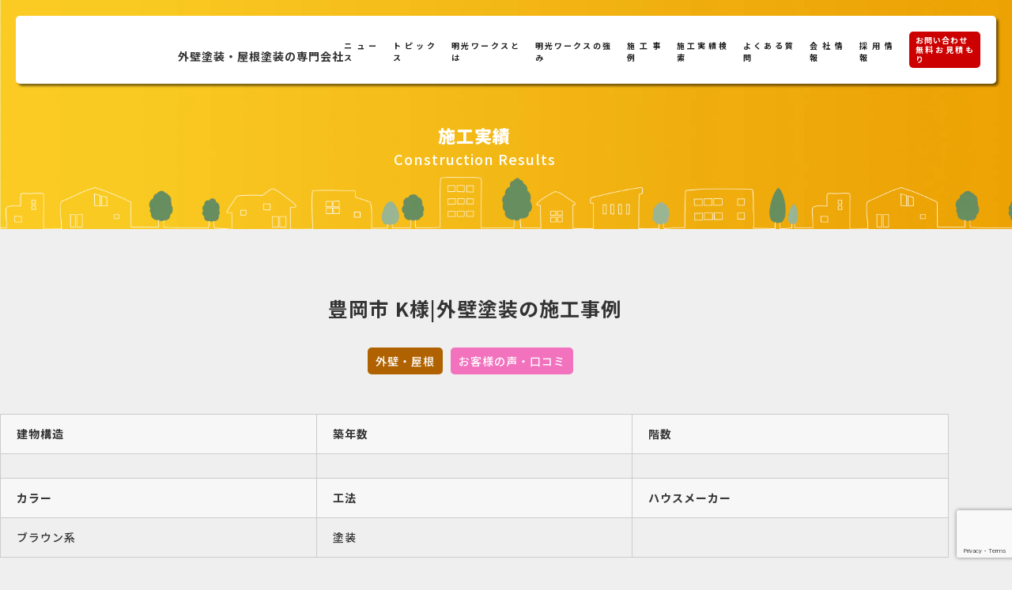

--- FILE ---
content_type: text/html; charset=UTF-8
request_url: https://meikoworks.jp/works/%E8%B1%8A%E5%B2%A1%E5%B8%82%E3%80%80k%E6%A7%98/
body_size: 7264
content:
<!doctype html>
<html lang="ja">
 <head prefix="og: http://ogp.me/ns# fb: http://ogp.me/ns/fb# article: http://ogp.me/ns/article#">
    <meta charset="utf-8">
  <meta name="viewport" content="width=device-width,initial-scale=1">
  <meta content="address=no, email=no, telephone=no" name="format-detection" />
  

  <!-- favicon -->
  <link rel="icon" href="https://meikoworks.jp/wp-content/themes/meiko-works-theme/assets/images/common-group/favicon.ico" sizes="any"><!-- 32×32 -->
  <link rel="icon" href="https://meikoworks.jp/wp-content/themes/meiko-works-theme/assets/images/common-group/icon.svg" type="image/svg+xml">
  <link rel="apple-touch-icon" href="https://meikoworks.jp/wp-content/themes/meiko-works-theme/assets/images/common-group/apple-touch-icon.png"><!-- 180×180 -->
  <link rel="manifest" href="https://meikoworks.jp/wp-content/themes/meiko-works-theme/assets/images/common-group/manifest.json">
  <!-- /favicon -->

  <!-- fonts -->
  <link rel="preconnect" href="https://fonts.googleapis.com">
  <link rel="preconnect" href="https://fonts.gstatic.com" crossorigin>
  <link href="https://fonts.googleapis.com/css2?family=Noto+Sans+JP:wght@500;700;900&display=swap" rel="stylesheet">
  <!-- /fonts -->



  <meta name='robots' content='max-image-preview:large' />
	<style>img:is([sizes="auto" i], [sizes^="auto," i]) { contain-intrinsic-size: 3000px 1500px }</style>
	<link rel='dns-prefetch' href='//www.googletagmanager.com' />

<!-- SEO SIMPLE PACK 3.6.2 -->
<title>豊岡市 K様|外壁塗装の施工事例 | 施工実績 | 外壁塗装・屋根塗装は株式会社明光ワークス</title>
<meta name="description" content="豊岡市 K様|外壁塗装の施工事例のページです。| 兵庫県南部の地域に密着した外壁塗装、屋根塗装、住宅リフォームのサービスを行っています。ドローン調査や床下調査ロボット、カラーシミュレーションなど最新機器を導入し、WB（ウォールバリア）工法など高度な技術を必要とする施工が得意です。">
<link rel="canonical" href="https://meikoworks.jp/works/%e8%b1%8a%e5%b2%a1%e5%b8%82%e3%80%80k%e6%a7%98/">
<meta property="og:locale" content="ja_JP">
<meta property="og:type" content="article">
<meta property="og:image" content="https://meikoworks.jp/wp-content/uploads/2017/02/img_after01-23-1.jpg">
<meta property="og:title" content="豊岡市 K様|外壁塗装の施工事例 | 施工実績 | 外壁塗装・屋根塗装は株式会社明光ワークス">
<meta property="og:description" content="豊岡市 K様|外壁塗装の施工事例のページです。| 兵庫県南部の地域に密着した外壁塗装、屋根塗装、住宅リフォームのサービスを行っています。ドローン調査や床下調査ロボット、カラーシミュレーションなど最新機器を導入し、WB（ウォールバリア）工法など高度な技術を必要とする施工が得意です。">
<meta property="og:url" content="https://meikoworks.jp/works/%e8%b1%8a%e5%b2%a1%e5%b8%82%e3%80%80k%e6%a7%98/">
<meta property="og:site_name" content="外壁塗装・屋根塗装は株式会社明光ワークス">
<meta name="twitter:card" content="summary">
<!-- / SEO SIMPLE PACK -->

<link rel='stylesheet' id='contact-form-7-css' href='https://meikoworks.jp/wp-content/plugins/contact-form-7/includes/css/styles.css?ver=6.1.2' type='text/css' media='all' />
<link rel='stylesheet' id='com-css' href='https://meikoworks.jp/wp-content/themes/meiko-works-theme/assets/styles/css/common.css?ver=6.8.3' type='text/css' media='all' />
<link rel='stylesheet' id='com-group-css' href='https://meikoworks.jp/wp-content/themes/meiko-works-theme/assets/styles/css/common-group.css?ver=6.8.3' type='text/css' media='all' />
<link rel='stylesheet' id='p-works-css' href='https://meikoworks.jp/wp-content/themes/meiko-works-theme/assets/styles/css/page/works.css?1012&#038;ver=6.8.3' type='text/css' media='all' />

<!-- Site Kit によって追加された Google タグ（gtag.js）スニペット -->
<!-- Google アナリティクス スニペット (Site Kit が追加) -->
<script type="text/javascript" src="https://www.googletagmanager.com/gtag/js?id=GT-5R43D2TB" id="google_gtagjs-js" async></script>
<script type="text/javascript" id="google_gtagjs-js-after">
/* <![CDATA[ */
window.dataLayer = window.dataLayer || [];function gtag(){dataLayer.push(arguments);}
gtag("set","linker",{"domains":["meikoworks.jp"]});
gtag("js", new Date());
gtag("set", "developer_id.dZTNiMT", true);
gtag("config", "GT-5R43D2TB");
 window._googlesitekit = window._googlesitekit || {}; window._googlesitekit.throttledEvents = []; window._googlesitekit.gtagEvent = (name, data) => { var key = JSON.stringify( { name, data } ); if ( !! window._googlesitekit.throttledEvents[ key ] ) { return; } window._googlesitekit.throttledEvents[ key ] = true; setTimeout( () => { delete window._googlesitekit.throttledEvents[ key ]; }, 5 ); gtag( "event", name, { ...data, event_source: "site-kit" } ); }; 
/* ]]> */
</script>
<link rel="https://api.w.org/" href="https://meikoworks.jp/wp-json/" /><link rel="alternate" title="oEmbed (JSON)" type="application/json+oembed" href="https://meikoworks.jp/wp-json/oembed/1.0/embed?url=https%3A%2F%2Fmeikoworks.jp%2Fworks%2F%25e8%25b1%258a%25e5%25b2%25a1%25e5%25b8%2582%25e3%2580%2580k%25e6%25a7%2598%2F" />
<link rel="alternate" title="oEmbed (XML)" type="text/xml+oembed" href="https://meikoworks.jp/wp-json/oembed/1.0/embed?url=https%3A%2F%2Fmeikoworks.jp%2Fworks%2F%25e8%25b1%258a%25e5%25b2%25a1%25e5%25b8%2582%25e3%2580%2580k%25e6%25a7%2598%2F&#038;format=xml" />
<meta name="generator" content="Site Kit by Google 1.170.0" /><link rel="icon" href="https://meikoworks.jp/wp-content/uploads/2022/05/cropped-明光グループロゴ（カラー）-32x32.png" sizes="32x32" />
<link rel="icon" href="https://meikoworks.jp/wp-content/uploads/2022/05/cropped-明光グループロゴ（カラー）-192x192.png" sizes="192x192" />
<link rel="apple-touch-icon" href="https://meikoworks.jp/wp-content/uploads/2022/05/cropped-明光グループロゴ（カラー）-180x180.png" />
<meta name="msapplication-TileImage" content="https://meikoworks.jp/wp-content/uploads/2022/05/cropped-明光グループロゴ（カラー）-270x270.png" />

 </head>
<body id="js-body">

<div class="wrapper">

<!-- header -->
<header id="js-l-header" class="l-header">
  <div class="l-header_ctr">
          <div class="l-header_ctr_logoWrap">
        <a href="https://meikoworks.jp/" class="l-header_ctr_logo">
          <img src="https://meikoworks.jp/wp-content/themes/meiko-works-theme/assets/images/common-group/header_logo02.svg?2025" alt="外壁塗装・屋根塗装の専門会社">
        </a>
        <span class="l-header_ctr_catch">外壁塗装・屋根塗装の<br class="palmtop">専門会社</span>
      </div>
    
    <div class="l-header_ctr_button">
      <button id="js-hbg" aria-label="メインメニュー" aria-expanded="false">
        <span aria-hidden="true"></span>
        <span aria-hidden="true"></span>
        <span aria-hidden="true"></span>
      </button>
    </div>

    <ul class="l-header_ctr_menuList">
      <li class="l-header_ctr_menuList_item"><a href="https://meikoworks.jp/news/">ニュース</a></li>
      <li class="l-header_ctr_menuList_item"><a href="https://meikoworks.jp/topics/">トピックス</a></li>
      <li class="l-header_ctr_menuList_item"><a href="https://meikoworks.jp/about/">明光ワークスとは</a></li>
      <li class="l-header_ctr_menuList_item"><a href="https://meikoworks.jp/strengths/">明光ワークスの強み</a></li>
      <li class="l-header_ctr_menuList_item"><a href="https://meikoworks.jp/works/">施工事例</a></li>
      <li class="l-header_ctr_menuList_item"><a href="https://meikoworks.jp/search/">施工実績検索</a></li>
      <li class="l-header_ctr_menuList_item"><a href="https://meikoworks.jp/faq/">よくある質問</a></li>
      <li class="l-header_ctr_menuList_item"><a href="https://meikoworks.jp/company/">会社情報</a></li>
      <li class="l-header_ctr_menuList_item"><a href="https://meikoworks.jp/recruit/">採用情報</a></li>
      <li class="l-header_ctr_menuList_item contact"><a href="https://meikoworks.jp/contact/">お問い合わせ<br>無料お見積もり</a></li>
    </ul>
  </div>
</header>
<!-- /header -->

 <!-- main -->
 <main id="js-l-main" class="l-main">
  <!-- p-h -->
  <section class="p-h">
   <div class="wrap">
    <h1 class="p-h_ja">施工実績</h1>
    <h2 class="p-h_en">Construction Results</h2>
   </div>
  </section>
  <!-- /p-h -->
  <div class="single-works mar-tb">
   <div class="wrap">
    <h2 class="heading">豊岡市 K様|外壁塗装の施工事例</h2>
<ul class="cat_list">
<li class="cat_list_item gaiheki"><a href="https://meikoworks.jp/works/?place=outer_wall">外壁・屋根</a></li><li class="cat_list_item voices"><a href="https://meikoworks.jp/works/?voices=1">お客様の声・口コミ</a></li></ul>

        <table class="detail_table">
     <tr>
      <th class="t_head">建物構造</th>
      <td>
             </td>
     </tr>
     <tr>
      <th class="t_head">築年数</th>
      <td>
             </td>
     </tr>
     <tr>
      <th class="t_head">階数</th>
      <td>
             </td>
     </tr>
     <tr>
      <th class="t_head">カラー</th>
      <td>
       ブラウン系      </td>
     </tr>
     <tr>
      <th class="t_head">工法</th>
      <td>
       塗装      </td>
     </tr>
     <tr>
      <th class="t_head">ハウスメーカー</th>
      <td>
             </td>
     </tr>
    </table>
    <div class="single-works_ctn">
     <div class="bfbox">
<section>
<h3>施工前</h3>
<a href="http://meikoworks.jp/wp-content/uploads/2017/02/img_before01-23-1.jpg"><img loading="lazy" decoding="async" src="http://meikoworks.jp/wp-content/uploads/2017/02/img_before01-23-1.jpg" alt="" width="444" height="333" class="alignnone size-full wp-image-7628" /></a>

</section>
<section>
<h3>施工後</h3>
<a href="http://meikoworks.jp/wp-content/uploads/2017/02/img_after02-19-1.jpg"><img loading="lazy" decoding="async" src="http://meikoworks.jp/wp-content/uploads/2017/02/img_after02-19-1.jpg" alt="" width="444" height="333" class="alignnone size-full wp-image-7629" /></a>

</section></div>
<section>当社の洗浄サービスをきっかけに、始めはベランダの防水をご相談頂きました。
施工中にお住まいの傷みを認識され、高意匠のサイディングボードをお使いのお住まいだったので、透明なクリア塗装でのお手入れ方法を御提案させて頂きました。
ご近所には当社の顧客さまが何人かおられ、建築関係(同社顧客さま)の方にも防水の施工を評価して戴いていたので、思い切ってもらえました。

</section>    </div>
    <div class="detail_ctn">
     <table class="detail_table">
      <tbody>
      <tr>
       <th class="t_head">屋根</th>
       <td>
               </td>
      </tr>
      <tr>
       <th class="t_head">外壁</th>
       <td>
               </td>
      </tr>
      </tbody>
     </table>
     <table class="detail_table">
      <tbody>
      <tr>
       <th class="t_head">屋根</th>
       <td>
               </td>
      </tr>
      <tr>
       <th class="t_head">外壁</th>
       <td>
               </td>
      </tr>
      </tbody>
     </table>
    </div>
         <div id="voice" class="voice_ctn">
      <h2 id="voices" class="voice_ttl">お客様の声</h2>
      <ul class="voice_list">
                               <li class="voice_list_item"><figure><a href="https://meikoworks.jp/wp-content/uploads/2017/02/img_letter-3-1.jpg" data-fancybox><img src="https://meikoworks.jp/wp-content/uploads/2017/02/img_letter-3-1.jpg" alt=""></a></figure></li>
             </ul>
     </div>
        <div class="gallery">
     <h2 class="sec_ttl">工事内容</h2>
           <div class="case_result_area">
       <ul>
                 <li class="case_item">
          <a href="https://meikoworks.jp/wp-content/uploads/2017/02/img_01-23-1.jpg" data-rel="lightcase" data-lc-caption="外壁高圧洗浄"><img src="https://meikoworks.jp/wp-content/uploads/2017/02/img_01-23-1-300x225.jpg" alt="外壁高圧洗浄"></a>
          <p class="p_detail">外壁高圧洗浄</p>
         </li>
                 <li class="case_item">
          <a href="https://meikoworks.jp/wp-content/uploads/2017/02/img_02-23-1.jpg" data-rel="lightcase" data-lc-caption="外壁高圧洗浄"><img src="https://meikoworks.jp/wp-content/uploads/2017/02/img_02-23-1-300x225.jpg" alt="外壁高圧洗浄"></a>
          <p class="p_detail">外壁高圧洗浄</p>
         </li>
                 <li class="case_item">
          <a href="https://meikoworks.jp/wp-content/uploads/2017/02/img_03-23-1.jpg" data-rel="lightcase" data-lc-caption="既存コーキング撤去"><img src="https://meikoworks.jp/wp-content/uploads/2017/02/img_03-23-1-300x225.jpg" alt="既存コーキング撤去"></a>
          <p class="p_detail">既存コーキング撤去</p>
         </li>
                 <li class="case_item">
          <a href="https://meikoworks.jp/wp-content/uploads/2017/02/img_04-23-1.jpg" data-rel="lightcase" data-lc-caption="撤去後プライマー"><img src="https://meikoworks.jp/wp-content/uploads/2017/02/img_04-23-1-300x225.jpg" alt="撤去後プライマー"></a>
          <p class="p_detail">撤去後プライマー</p>
         </li>
                 <li class="case_item">
          <a href="https://meikoworks.jp/wp-content/uploads/2017/02/img_05-23-1.jpg" data-rel="lightcase" data-lc-caption="シーリング作業"><img src="https://meikoworks.jp/wp-content/uploads/2017/02/img_05-23-1-300x225.jpg" alt="シーリング作業"></a>
          <p class="p_detail">シーリング作業</p>
         </li>
                 <li class="case_item">
          <a href="https://meikoworks.jp/wp-content/uploads/2017/02/img_06-23-1.jpg" data-rel="lightcase" data-lc-caption="軒天井塗装"><img src="https://meikoworks.jp/wp-content/uploads/2017/02/img_06-23-1-300x225.jpg" alt="軒天井塗装"></a>
          <p class="p_detail">軒天井塗装</p>
         </li>
                 <li class="case_item">
          <a href="https://meikoworks.jp/wp-content/uploads/2017/02/img_07-22-1.jpg" data-rel="lightcase" data-lc-caption="外壁下地"><img src="https://meikoworks.jp/wp-content/uploads/2017/02/img_07-22-1-300x225.jpg" alt="外壁下地"></a>
          <p class="p_detail">外壁下地</p>
         </li>
                 <li class="case_item">
          <a href="https://meikoworks.jp/wp-content/uploads/2017/02/img_08-21-1.jpg" data-rel="lightcase" data-lc-caption="クリア塗装(1)"><img src="https://meikoworks.jp/wp-content/uploads/2017/02/img_08-21-1-300x225.jpg" alt="クリア塗装(1)"></a>
          <p class="p_detail">クリア塗装(1)</p>
         </li>
                 <li class="case_item">
          <a href="https://meikoworks.jp/wp-content/uploads/2017/02/img_09-20-1.jpg" data-rel="lightcase" data-lc-caption="クリア塗装(2)"><img src="https://meikoworks.jp/wp-content/uploads/2017/02/img_09-20-1-300x225.jpg" alt="クリア塗装(2)"></a>
          <p class="p_detail">クリア塗装(2)</p>
         </li>
                 <li class="case_item">
          <a href="https://meikoworks.jp/wp-content/uploads/2017/02/img_10-20-1.jpg" data-rel="lightcase" data-lc-caption="クリア塗装2回目"><img src="https://meikoworks.jp/wp-content/uploads/2017/02/img_10-20-1-300x225.jpg" alt="クリア塗装2回目"></a>
          <p class="p_detail">クリア塗装2回目</p>
         </li>
                 <li class="case_item">
          <a href="https://meikoworks.jp/wp-content/uploads/2017/02/img_11-17-1.jpg" data-rel="lightcase" data-lc-caption="外壁中塗り"><img src="https://meikoworks.jp/wp-content/uploads/2017/02/img_11-17-1-300x225.jpg" alt="外壁中塗り"></a>
          <p class="p_detail">外壁中塗り</p>
         </li>
                 <li class="case_item">
          <a href="https://meikoworks.jp/wp-content/uploads/2017/02/img_12-14-1.jpg" data-rel="lightcase" data-lc-caption="外壁上塗り"><img src="https://meikoworks.jp/wp-content/uploads/2017/02/img_12-14-1-300x225.jpg" alt="外壁上塗り"></a>
          <p class="p_detail">外壁上塗り</p>
         </li>
                 <li class="case_item">
          <a href="https://meikoworks.jp/wp-content/uploads/2017/02/img_13-13-1.jpg" data-rel="lightcase" data-lc-caption="クリア塗装トップコート"><img src="https://meikoworks.jp/wp-content/uploads/2017/02/img_13-13-1-300x225.jpg" alt="クリア塗装トップコート"></a>
          <p class="p_detail">クリア塗装トップコート</p>
         </li>
                 <li class="case_item">
          <a href="https://meikoworks.jp/wp-content/uploads/2017/02/img_after01-23-2.jpg" data-rel="lightcase" data-lc-caption="施工後"><img src="https://meikoworks.jp/wp-content/uploads/2017/02/img_after01-23-2-300x225.jpg" alt="施工後"></a>
          <p class="p_detail">施工後</p>
         </li>
               </ul>
      </div>
         </div>
    <div class="btn-style1"><a href="https://meikoworks.jp/works/">施工実績一覧に戻る</a></div>
   </div>
  </div>
 </main>
 <!-- /main -->


<!-- footer -->
<footer id="js-l-footer" class="l-footer">
 <div class="l-footer_ctn">
  <div class="l-footer_ctn_contact">
   <div class="wrap">
    <div class="l-footer_ctn_contact_face"><img src="https://meikoworks.jp/wp-content/themes/meiko-works-theme/assets/images/common-group/face.webp" alt="ぬりえもん" width="232" height="112"></div>
    <div class="l-footer_ctn_contact_message">
     <h2 class="l-footer_ctn_contact_message_h">お家の長持ちの秘訣教えます！<br>外壁塗装・屋根塗装はもちろん建築業だから可能な手厚い住宅サポート。</h2>
     <div class="l-footer_ctn_contact_message_desc">
      <p>兵庫県南部エリア（神戸市・明石市・加古川市・加古郡・高砂市・姫路市・太子町・たつの市・加東市・小野市・三木市・その他）のお客様はお見積り無料です。<br>ホームページから直接のお問い合わせがレスポンスが早く、何かとお得で便利です！<br>
		  是非お気軽にお問い合わせくださいね！</p>
     </div>
    </div>
    <div class="l-footer_ctn_contact_btn02">
     <a href="https://meikoworks.jp/contact/">
      <div class="l-footer_ctn_contact_btn_num"><img src="https://meikoworks.jp/wp-content/themes/meiko-works-theme/assets/images/common-group/tel_num.svg" alt="無料お見積り"></div>
     </a>
    </div>
   </div>
  </div>
  <div class="l-footer_ctn_menu">
   <ul class="l-footer_ctn_menu_doorsList">
    <li class="l-footer_ctn_menu_doorsList_item"><a href="https://gaiheki-madoguchi.com/" target="_blank"><img src="https://meikoworks.jp/wp-content/themes/meiko-works-theme/assets/images/common-group/doors_nitei_badge_l.jpg" alt="優良認定店_大"/></a></li>
    <li class="l-footer_ctn_menu_doorsList_item"><a href="https://doors-inc.co.jp/" target="_blank"><img src="https://meikoworks.jp/wp-content/themes/meiko-works-theme/assets/images/common-group/doors_partner_badge_l.jpg" alt="DOORSパートナー_大"/></a></li>
    <li class="l-footer_ctn_menu_doorsList_item"><a href="https://www.nuri-kae.jp/" target="_blank"><img src="https://meikoworks.jp/wp-content/themes/meiko-works-theme/assets/images/common-group/3-nurikae_badge_l.png?20240115" alt="ヌリカエ成約ランキングのバナー"/></a></li>
   </ul>
  </div>
  <div class="l-footer_ctn_menu">
   <ul class="l-footer_ctn_menu_snsList">
    <li class="l-footer_ctn_menu_snsList_item"><a href="https://www.instagram.com/meiko_works/" target="_blank" rel="noopener"><img src="https://meikoworks.jp/wp-content/themes/meiko-works-theme/assets/images/common-group/instagram_logo.svg" alt=""></a></li>
    <li class="l-footer_ctn_menu_snsList_item"><a href="https://www.facebook.com/meikoworks" target="_blank" rel="noopener"><img src="https://meikoworks.jp/wp-content/themes/meiko-works-theme/assets/images/common-group/fb_logo.svg" alt=""></a></li>
    <li class="l-footer_ctn_menu_snsList_item"><a href="https://x.com/meikoworks" target="_blank" rel="noopener"><img src="https://meikoworks.jp/wp-content/themes/meiko-works-theme/assets/images/common-group/x_logo.svg" alt=""></a></li>
    <li class="l-footer_ctn_menu_snsList_item"><a href="https://www.youtube.com/@meikoworks2025" target="_blank" rel="noopener"><img src="https://meikoworks.jp/wp-content/themes/meiko-works-theme/assets/images/common-group/yt_logo.svg" alt=""></a></li>
    <!--<li class="l-footer_ctn_menu_snsList_item"><a href="#" target="_blank" rel="noopener"><img src="https://meikoworks.jp/wp-content/themes/meiko-works-theme/assets/images/common-group/line_logo.svg" alt=""></a></li>-->
   </ul>
   <div class="l-footer_ctn_menu_column">
    <div class="l-footer_ctn_menu_column_company">
     <div class="l-footer_ctn_menu_column_company_logo"><img src="https://meikoworks.jp/wp-content/themes/meiko-works-theme/assets/images/common/footer_logo.svg" alt="株式会社明光ワークス ロゴ"></div>
	 <div class="l-footer_ctn_menu_column_company_date">外壁塗装・屋根塗装はお気軽にお問い合わせください。</div>
     <div class="l-footer_ctn_menu_column_company_address">【営業時間】9:00〜19:00</div>
     <div class="l-footer_ctn_menu_column_company_address">〒675-1122 兵庫県加古郡稲美町中村1635-1</div>
     <div class="l-footer_ctn_menu_column_company_telFax">TEL:079-497-1750 / FAX:079-497-1751</div>
    </div>
    <div class="l-footer_ctn_menu_column_img"><img src="https://meikoworks.jp/wp-content/themes/meiko-works-theme/assets/images/common-group/footer_shop_img.webp" alt="稲美町営業所" width="1200" height="410"></div>
   </div>
  </div>
 </div>
 <div class="l-footer_copyright"><small translate="no">©︎ MEIKO WORKS All Right Reserved.</small></div>
</footer>
<!-- /footer -->

<!-- dw -->
<nav id="js-dw" class="dw" aria-hidden="true">
 <div class="dw_menu">
  <div class="wrap">
   <ul class="dw_menu_list">
    <li class="dw_menu_list_item"><a href="https://meikoworks.jp/"><span>ホーム</span></a></li>
	<li class="dw_menu_list_item"><a href="https://meikoworks.jp/news/"><span>ニュース</span></a></li>
	<li class="dw_menu_list_item"><a href="https://meikoworks.jp/topics/"><span>トピックス</span></a></li>
    <li class="dw_menu_list_item"><a href="https://meikoworks.jp/about/"><span>明光ワークスとは</span></a></li>
    <li class="dw_menu_list_item"><a href="https://meikoworks.jp/strengths/"><span>明光ワークスの強み</span></a></li>
    <li class="dw_menu_list_item"><a href="https://meikoworks.jp/works/"><span>施工事例</span></a></li>
    <li class="dw_menu_list_item"><a href="https://meikoworks.jp/search/"><span>施工実績検索</span></a></li>
    <li class="dw_menu_list_item"><a href="https://meikoworks.jp/faq/"><span>よくある質問</span></a></li>
    <li class="dw_menu_list_item"><a href="https://meikoworks.jp/company/"><span>会社情報</span></a></li>
    <li class="dw_menu_list_item"><a href="https://meikoworks.jp/recruit/"><span>採用情報</span></a></li>
   </ul>
   <div class="dw_menu_contact"><a href="https://meikoworks.jp/contact/">お問い合わせ<br>無料お見積り</a></div>
   <ul class="dw_menu_snsList">
    <li class="dw_menu_snsList_item"><a href="https://www.instagram.com/meiko_works/" target="_blank" rel="noopener"><img src="https://meikoworks.jp/wp-content/themes/meiko-works-theme/assets/images/common-group/instagram_logo.svg" alt=""></a></li>
    <li class="dw_menu_snsList_item"><a href="https://www.facebook.com/meikoworks" target="_blank" rel="noopener"><img src="https://meikoworks.jp/wp-content/themes/meiko-works-theme/assets/images/common-group/fb_logo.svg" alt=""></a></li>
    <li class="dw_menu_snsList_item"><a href="https://x.com/meikoworks" target="_blank" rel="noopener"><img src="https://meikoworks.jp/wp-content/themes/meiko-works-theme/assets/images/common-group/x_logo.svg" alt=""></a></li>
    <li class="dw_menu_snsList_item"><a href="https://www.youtube.com/@meikoworks2025" target="_blank" rel="noopener"><img src="https://meikoworks.jp/wp-content/themes/meiko-works-theme/assets/images/common-group/yt_logo.svg" alt=""></a></li>
    <!--<li class="dw_menu_snsList_item"><a href="#" target="_blank" rel="noopener"><img src="https://meikoworks.jp/wp-content/themes/meiko-works-theme/assets/images/common-group/line_logo.svg" alt=""></a></li>-->
   </ul>
  </div>
 </div>
</nav>
<!-- /dw -->
<!-- ✅ 固定 お問い合わせボタン -->
<div class="floating-contact">
  <a href="https://meikoworks.jp/contact/" class="floating-contact__link" target="_blank" rel="noopener">
    <span>お問い合わせ<br>無料お見積もりはこちら！</span>
  </a>
</div>
<script>
document.addEventListener("DOMContentLoaded", function () {
  const floatingContact = document.querySelector(".floating-contact");
  let lastScroll = 0;

  window.addEventListener("scroll", function () {
    const currentScroll = window.pageYOffset;

    if (currentScroll > lastScroll && currentScroll > 200) {
      // 下にスクロール中 → 表示
      floatingContact.classList.add("visible");
    } else {
      // 上にスクロール中 → 非表示
      floatingContact.classList.remove("visible");
    }

    lastScroll = currentScroll <= 0 ? 0 : currentScroll;
  });
});
</script>

<script type="speculationrules">
{"prefetch":[{"source":"document","where":{"and":[{"href_matches":"\/*"},{"not":{"href_matches":["\/wp-*.php","\/wp-admin\/*","\/wp-content\/uploads\/*","\/wp-content\/*","\/wp-content\/plugins\/*","\/wp-content\/themes\/meiko-works-theme\/*","\/*\\?(.+)"]}},{"not":{"selector_matches":"a[rel~=\"nofollow\"]"}},{"not":{"selector_matches":".no-prefetch, .no-prefetch a"}}]},"eagerness":"conservative"}]}
</script>
<script type="text/javascript" src="https://meikoworks.jp/wp-includes/js/dist/hooks.min.js?ver=4d63a3d491d11ffd8ac6" id="wp-hooks-js"></script>
<script type="text/javascript" src="https://meikoworks.jp/wp-includes/js/dist/i18n.min.js?ver=5e580eb46a90c2b997e6" id="wp-i18n-js"></script>
<script type="text/javascript" id="wp-i18n-js-after">
/* <![CDATA[ */
wp.i18n.setLocaleData( { 'text direction\u0004ltr': [ 'ltr' ] } );
/* ]]> */
</script>
<script type="text/javascript" src="https://meikoworks.jp/wp-content/plugins/contact-form-7/includes/swv/js/index.js?ver=6.1.2" id="swv-js"></script>
<script type="text/javascript" id="contact-form-7-js-translations">
/* <![CDATA[ */
( function( domain, translations ) {
	var localeData = translations.locale_data[ domain ] || translations.locale_data.messages;
	localeData[""].domain = domain;
	wp.i18n.setLocaleData( localeData, domain );
} )( "contact-form-7", {"translation-revision-date":"2025-09-30 07:44:19+0000","generator":"GlotPress\/4.0.1","domain":"messages","locale_data":{"messages":{"":{"domain":"messages","plural-forms":"nplurals=1; plural=0;","lang":"ja_JP"},"This contact form is placed in the wrong place.":["\u3053\u306e\u30b3\u30f3\u30bf\u30af\u30c8\u30d5\u30a9\u30fc\u30e0\u306f\u9593\u9055\u3063\u305f\u4f4d\u7f6e\u306b\u7f6e\u304b\u308c\u3066\u3044\u307e\u3059\u3002"],"Error:":["\u30a8\u30e9\u30fc:"]}},"comment":{"reference":"includes\/js\/index.js"}} );
/* ]]> */
</script>
<script type="text/javascript" id="contact-form-7-js-before">
/* <![CDATA[ */
var wpcf7 = {
    "api": {
        "root": "https:\/\/meikoworks.jp\/wp-json\/",
        "namespace": "contact-form-7\/v1"
    }
};
/* ]]> */
</script>
<script type="text/javascript" src="https://meikoworks.jp/wp-content/plugins/contact-form-7/includes/js/index.js?ver=6.1.2" id="contact-form-7-js"></script>
<script type="text/javascript" src="https://meikoworks.jp/wp-content/themes/meiko-works-theme/assets/js/script.js?ver=6.8.3" id="script-js"></script>
<script type="text/javascript" src="https://meikoworks.jp/wp-content/themes/meiko-works-theme/assets/js-group/script.js?ver=6.8.3" id="script-group-js"></script>
<script type="text/javascript" src="https://meikoworks.jp/wp-content/themes/meiko-works-theme/assets/js/common.js?ver=6.8.3" id="com-js"></script>
<script type="text/javascript" src="https://meikoworks.jp/wp-content/themes/meiko-works-theme/assets/js-group/common.js?ver=6.8.3" id="com-group-js"></script>
<script type="text/javascript" src="https://www.google.com/recaptcha/api.js?render=6Lept3YoAAAAAGVz2RfPb44NdOJC2sxQu0V-OQCs&amp;ver=3.0" id="google-recaptcha-js"></script>
<script type="text/javascript" src="https://meikoworks.jp/wp-includes/js/dist/vendor/wp-polyfill.min.js?ver=3.15.0" id="wp-polyfill-js"></script>
<script type="text/javascript" id="wpcf7-recaptcha-js-before">
/* <![CDATA[ */
var wpcf7_recaptcha = {
    "sitekey": "6Lept3YoAAAAAGVz2RfPb44NdOJC2sxQu0V-OQCs",
    "actions": {
        "homepage": "homepage",
        "contactform": "contactform"
    }
};
/* ]]> */
</script>
<script type="text/javascript" src="https://meikoworks.jp/wp-content/plugins/contact-form-7/modules/recaptcha/index.js?ver=6.1.2" id="wpcf7-recaptcha-js"></script>
<script type="text/javascript" src="https://meikoworks.jp/wp-content/plugins/google-site-kit/dist/assets/js/googlesitekit-events-provider-contact-form-7-40476021fb6e59177033.js" id="googlesitekit-events-provider-contact-form-7-js" defer></script>

</div>

</body>
</html>

--- FILE ---
content_type: text/html; charset=utf-8
request_url: https://www.google.com/recaptcha/api2/anchor?ar=1&k=6Lept3YoAAAAAGVz2RfPb44NdOJC2sxQu0V-OQCs&co=aHR0cHM6Ly9tZWlrb3dvcmtzLmpwOjQ0Mw..&hl=en&v=PoyoqOPhxBO7pBk68S4YbpHZ&size=invisible&anchor-ms=20000&execute-ms=30000&cb=1gli3srhieey
body_size: 48819
content:
<!DOCTYPE HTML><html dir="ltr" lang="en"><head><meta http-equiv="Content-Type" content="text/html; charset=UTF-8">
<meta http-equiv="X-UA-Compatible" content="IE=edge">
<title>reCAPTCHA</title>
<style type="text/css">
/* cyrillic-ext */
@font-face {
  font-family: 'Roboto';
  font-style: normal;
  font-weight: 400;
  font-stretch: 100%;
  src: url(//fonts.gstatic.com/s/roboto/v48/KFO7CnqEu92Fr1ME7kSn66aGLdTylUAMa3GUBHMdazTgWw.woff2) format('woff2');
  unicode-range: U+0460-052F, U+1C80-1C8A, U+20B4, U+2DE0-2DFF, U+A640-A69F, U+FE2E-FE2F;
}
/* cyrillic */
@font-face {
  font-family: 'Roboto';
  font-style: normal;
  font-weight: 400;
  font-stretch: 100%;
  src: url(//fonts.gstatic.com/s/roboto/v48/KFO7CnqEu92Fr1ME7kSn66aGLdTylUAMa3iUBHMdazTgWw.woff2) format('woff2');
  unicode-range: U+0301, U+0400-045F, U+0490-0491, U+04B0-04B1, U+2116;
}
/* greek-ext */
@font-face {
  font-family: 'Roboto';
  font-style: normal;
  font-weight: 400;
  font-stretch: 100%;
  src: url(//fonts.gstatic.com/s/roboto/v48/KFO7CnqEu92Fr1ME7kSn66aGLdTylUAMa3CUBHMdazTgWw.woff2) format('woff2');
  unicode-range: U+1F00-1FFF;
}
/* greek */
@font-face {
  font-family: 'Roboto';
  font-style: normal;
  font-weight: 400;
  font-stretch: 100%;
  src: url(//fonts.gstatic.com/s/roboto/v48/KFO7CnqEu92Fr1ME7kSn66aGLdTylUAMa3-UBHMdazTgWw.woff2) format('woff2');
  unicode-range: U+0370-0377, U+037A-037F, U+0384-038A, U+038C, U+038E-03A1, U+03A3-03FF;
}
/* math */
@font-face {
  font-family: 'Roboto';
  font-style: normal;
  font-weight: 400;
  font-stretch: 100%;
  src: url(//fonts.gstatic.com/s/roboto/v48/KFO7CnqEu92Fr1ME7kSn66aGLdTylUAMawCUBHMdazTgWw.woff2) format('woff2');
  unicode-range: U+0302-0303, U+0305, U+0307-0308, U+0310, U+0312, U+0315, U+031A, U+0326-0327, U+032C, U+032F-0330, U+0332-0333, U+0338, U+033A, U+0346, U+034D, U+0391-03A1, U+03A3-03A9, U+03B1-03C9, U+03D1, U+03D5-03D6, U+03F0-03F1, U+03F4-03F5, U+2016-2017, U+2034-2038, U+203C, U+2040, U+2043, U+2047, U+2050, U+2057, U+205F, U+2070-2071, U+2074-208E, U+2090-209C, U+20D0-20DC, U+20E1, U+20E5-20EF, U+2100-2112, U+2114-2115, U+2117-2121, U+2123-214F, U+2190, U+2192, U+2194-21AE, U+21B0-21E5, U+21F1-21F2, U+21F4-2211, U+2213-2214, U+2216-22FF, U+2308-230B, U+2310, U+2319, U+231C-2321, U+2336-237A, U+237C, U+2395, U+239B-23B7, U+23D0, U+23DC-23E1, U+2474-2475, U+25AF, U+25B3, U+25B7, U+25BD, U+25C1, U+25CA, U+25CC, U+25FB, U+266D-266F, U+27C0-27FF, U+2900-2AFF, U+2B0E-2B11, U+2B30-2B4C, U+2BFE, U+3030, U+FF5B, U+FF5D, U+1D400-1D7FF, U+1EE00-1EEFF;
}
/* symbols */
@font-face {
  font-family: 'Roboto';
  font-style: normal;
  font-weight: 400;
  font-stretch: 100%;
  src: url(//fonts.gstatic.com/s/roboto/v48/KFO7CnqEu92Fr1ME7kSn66aGLdTylUAMaxKUBHMdazTgWw.woff2) format('woff2');
  unicode-range: U+0001-000C, U+000E-001F, U+007F-009F, U+20DD-20E0, U+20E2-20E4, U+2150-218F, U+2190, U+2192, U+2194-2199, U+21AF, U+21E6-21F0, U+21F3, U+2218-2219, U+2299, U+22C4-22C6, U+2300-243F, U+2440-244A, U+2460-24FF, U+25A0-27BF, U+2800-28FF, U+2921-2922, U+2981, U+29BF, U+29EB, U+2B00-2BFF, U+4DC0-4DFF, U+FFF9-FFFB, U+10140-1018E, U+10190-1019C, U+101A0, U+101D0-101FD, U+102E0-102FB, U+10E60-10E7E, U+1D2C0-1D2D3, U+1D2E0-1D37F, U+1F000-1F0FF, U+1F100-1F1AD, U+1F1E6-1F1FF, U+1F30D-1F30F, U+1F315, U+1F31C, U+1F31E, U+1F320-1F32C, U+1F336, U+1F378, U+1F37D, U+1F382, U+1F393-1F39F, U+1F3A7-1F3A8, U+1F3AC-1F3AF, U+1F3C2, U+1F3C4-1F3C6, U+1F3CA-1F3CE, U+1F3D4-1F3E0, U+1F3ED, U+1F3F1-1F3F3, U+1F3F5-1F3F7, U+1F408, U+1F415, U+1F41F, U+1F426, U+1F43F, U+1F441-1F442, U+1F444, U+1F446-1F449, U+1F44C-1F44E, U+1F453, U+1F46A, U+1F47D, U+1F4A3, U+1F4B0, U+1F4B3, U+1F4B9, U+1F4BB, U+1F4BF, U+1F4C8-1F4CB, U+1F4D6, U+1F4DA, U+1F4DF, U+1F4E3-1F4E6, U+1F4EA-1F4ED, U+1F4F7, U+1F4F9-1F4FB, U+1F4FD-1F4FE, U+1F503, U+1F507-1F50B, U+1F50D, U+1F512-1F513, U+1F53E-1F54A, U+1F54F-1F5FA, U+1F610, U+1F650-1F67F, U+1F687, U+1F68D, U+1F691, U+1F694, U+1F698, U+1F6AD, U+1F6B2, U+1F6B9-1F6BA, U+1F6BC, U+1F6C6-1F6CF, U+1F6D3-1F6D7, U+1F6E0-1F6EA, U+1F6F0-1F6F3, U+1F6F7-1F6FC, U+1F700-1F7FF, U+1F800-1F80B, U+1F810-1F847, U+1F850-1F859, U+1F860-1F887, U+1F890-1F8AD, U+1F8B0-1F8BB, U+1F8C0-1F8C1, U+1F900-1F90B, U+1F93B, U+1F946, U+1F984, U+1F996, U+1F9E9, U+1FA00-1FA6F, U+1FA70-1FA7C, U+1FA80-1FA89, U+1FA8F-1FAC6, U+1FACE-1FADC, U+1FADF-1FAE9, U+1FAF0-1FAF8, U+1FB00-1FBFF;
}
/* vietnamese */
@font-face {
  font-family: 'Roboto';
  font-style: normal;
  font-weight: 400;
  font-stretch: 100%;
  src: url(//fonts.gstatic.com/s/roboto/v48/KFO7CnqEu92Fr1ME7kSn66aGLdTylUAMa3OUBHMdazTgWw.woff2) format('woff2');
  unicode-range: U+0102-0103, U+0110-0111, U+0128-0129, U+0168-0169, U+01A0-01A1, U+01AF-01B0, U+0300-0301, U+0303-0304, U+0308-0309, U+0323, U+0329, U+1EA0-1EF9, U+20AB;
}
/* latin-ext */
@font-face {
  font-family: 'Roboto';
  font-style: normal;
  font-weight: 400;
  font-stretch: 100%;
  src: url(//fonts.gstatic.com/s/roboto/v48/KFO7CnqEu92Fr1ME7kSn66aGLdTylUAMa3KUBHMdazTgWw.woff2) format('woff2');
  unicode-range: U+0100-02BA, U+02BD-02C5, U+02C7-02CC, U+02CE-02D7, U+02DD-02FF, U+0304, U+0308, U+0329, U+1D00-1DBF, U+1E00-1E9F, U+1EF2-1EFF, U+2020, U+20A0-20AB, U+20AD-20C0, U+2113, U+2C60-2C7F, U+A720-A7FF;
}
/* latin */
@font-face {
  font-family: 'Roboto';
  font-style: normal;
  font-weight: 400;
  font-stretch: 100%;
  src: url(//fonts.gstatic.com/s/roboto/v48/KFO7CnqEu92Fr1ME7kSn66aGLdTylUAMa3yUBHMdazQ.woff2) format('woff2');
  unicode-range: U+0000-00FF, U+0131, U+0152-0153, U+02BB-02BC, U+02C6, U+02DA, U+02DC, U+0304, U+0308, U+0329, U+2000-206F, U+20AC, U+2122, U+2191, U+2193, U+2212, U+2215, U+FEFF, U+FFFD;
}
/* cyrillic-ext */
@font-face {
  font-family: 'Roboto';
  font-style: normal;
  font-weight: 500;
  font-stretch: 100%;
  src: url(//fonts.gstatic.com/s/roboto/v48/KFO7CnqEu92Fr1ME7kSn66aGLdTylUAMa3GUBHMdazTgWw.woff2) format('woff2');
  unicode-range: U+0460-052F, U+1C80-1C8A, U+20B4, U+2DE0-2DFF, U+A640-A69F, U+FE2E-FE2F;
}
/* cyrillic */
@font-face {
  font-family: 'Roboto';
  font-style: normal;
  font-weight: 500;
  font-stretch: 100%;
  src: url(//fonts.gstatic.com/s/roboto/v48/KFO7CnqEu92Fr1ME7kSn66aGLdTylUAMa3iUBHMdazTgWw.woff2) format('woff2');
  unicode-range: U+0301, U+0400-045F, U+0490-0491, U+04B0-04B1, U+2116;
}
/* greek-ext */
@font-face {
  font-family: 'Roboto';
  font-style: normal;
  font-weight: 500;
  font-stretch: 100%;
  src: url(//fonts.gstatic.com/s/roboto/v48/KFO7CnqEu92Fr1ME7kSn66aGLdTylUAMa3CUBHMdazTgWw.woff2) format('woff2');
  unicode-range: U+1F00-1FFF;
}
/* greek */
@font-face {
  font-family: 'Roboto';
  font-style: normal;
  font-weight: 500;
  font-stretch: 100%;
  src: url(//fonts.gstatic.com/s/roboto/v48/KFO7CnqEu92Fr1ME7kSn66aGLdTylUAMa3-UBHMdazTgWw.woff2) format('woff2');
  unicode-range: U+0370-0377, U+037A-037F, U+0384-038A, U+038C, U+038E-03A1, U+03A3-03FF;
}
/* math */
@font-face {
  font-family: 'Roboto';
  font-style: normal;
  font-weight: 500;
  font-stretch: 100%;
  src: url(//fonts.gstatic.com/s/roboto/v48/KFO7CnqEu92Fr1ME7kSn66aGLdTylUAMawCUBHMdazTgWw.woff2) format('woff2');
  unicode-range: U+0302-0303, U+0305, U+0307-0308, U+0310, U+0312, U+0315, U+031A, U+0326-0327, U+032C, U+032F-0330, U+0332-0333, U+0338, U+033A, U+0346, U+034D, U+0391-03A1, U+03A3-03A9, U+03B1-03C9, U+03D1, U+03D5-03D6, U+03F0-03F1, U+03F4-03F5, U+2016-2017, U+2034-2038, U+203C, U+2040, U+2043, U+2047, U+2050, U+2057, U+205F, U+2070-2071, U+2074-208E, U+2090-209C, U+20D0-20DC, U+20E1, U+20E5-20EF, U+2100-2112, U+2114-2115, U+2117-2121, U+2123-214F, U+2190, U+2192, U+2194-21AE, U+21B0-21E5, U+21F1-21F2, U+21F4-2211, U+2213-2214, U+2216-22FF, U+2308-230B, U+2310, U+2319, U+231C-2321, U+2336-237A, U+237C, U+2395, U+239B-23B7, U+23D0, U+23DC-23E1, U+2474-2475, U+25AF, U+25B3, U+25B7, U+25BD, U+25C1, U+25CA, U+25CC, U+25FB, U+266D-266F, U+27C0-27FF, U+2900-2AFF, U+2B0E-2B11, U+2B30-2B4C, U+2BFE, U+3030, U+FF5B, U+FF5D, U+1D400-1D7FF, U+1EE00-1EEFF;
}
/* symbols */
@font-face {
  font-family: 'Roboto';
  font-style: normal;
  font-weight: 500;
  font-stretch: 100%;
  src: url(//fonts.gstatic.com/s/roboto/v48/KFO7CnqEu92Fr1ME7kSn66aGLdTylUAMaxKUBHMdazTgWw.woff2) format('woff2');
  unicode-range: U+0001-000C, U+000E-001F, U+007F-009F, U+20DD-20E0, U+20E2-20E4, U+2150-218F, U+2190, U+2192, U+2194-2199, U+21AF, U+21E6-21F0, U+21F3, U+2218-2219, U+2299, U+22C4-22C6, U+2300-243F, U+2440-244A, U+2460-24FF, U+25A0-27BF, U+2800-28FF, U+2921-2922, U+2981, U+29BF, U+29EB, U+2B00-2BFF, U+4DC0-4DFF, U+FFF9-FFFB, U+10140-1018E, U+10190-1019C, U+101A0, U+101D0-101FD, U+102E0-102FB, U+10E60-10E7E, U+1D2C0-1D2D3, U+1D2E0-1D37F, U+1F000-1F0FF, U+1F100-1F1AD, U+1F1E6-1F1FF, U+1F30D-1F30F, U+1F315, U+1F31C, U+1F31E, U+1F320-1F32C, U+1F336, U+1F378, U+1F37D, U+1F382, U+1F393-1F39F, U+1F3A7-1F3A8, U+1F3AC-1F3AF, U+1F3C2, U+1F3C4-1F3C6, U+1F3CA-1F3CE, U+1F3D4-1F3E0, U+1F3ED, U+1F3F1-1F3F3, U+1F3F5-1F3F7, U+1F408, U+1F415, U+1F41F, U+1F426, U+1F43F, U+1F441-1F442, U+1F444, U+1F446-1F449, U+1F44C-1F44E, U+1F453, U+1F46A, U+1F47D, U+1F4A3, U+1F4B0, U+1F4B3, U+1F4B9, U+1F4BB, U+1F4BF, U+1F4C8-1F4CB, U+1F4D6, U+1F4DA, U+1F4DF, U+1F4E3-1F4E6, U+1F4EA-1F4ED, U+1F4F7, U+1F4F9-1F4FB, U+1F4FD-1F4FE, U+1F503, U+1F507-1F50B, U+1F50D, U+1F512-1F513, U+1F53E-1F54A, U+1F54F-1F5FA, U+1F610, U+1F650-1F67F, U+1F687, U+1F68D, U+1F691, U+1F694, U+1F698, U+1F6AD, U+1F6B2, U+1F6B9-1F6BA, U+1F6BC, U+1F6C6-1F6CF, U+1F6D3-1F6D7, U+1F6E0-1F6EA, U+1F6F0-1F6F3, U+1F6F7-1F6FC, U+1F700-1F7FF, U+1F800-1F80B, U+1F810-1F847, U+1F850-1F859, U+1F860-1F887, U+1F890-1F8AD, U+1F8B0-1F8BB, U+1F8C0-1F8C1, U+1F900-1F90B, U+1F93B, U+1F946, U+1F984, U+1F996, U+1F9E9, U+1FA00-1FA6F, U+1FA70-1FA7C, U+1FA80-1FA89, U+1FA8F-1FAC6, U+1FACE-1FADC, U+1FADF-1FAE9, U+1FAF0-1FAF8, U+1FB00-1FBFF;
}
/* vietnamese */
@font-face {
  font-family: 'Roboto';
  font-style: normal;
  font-weight: 500;
  font-stretch: 100%;
  src: url(//fonts.gstatic.com/s/roboto/v48/KFO7CnqEu92Fr1ME7kSn66aGLdTylUAMa3OUBHMdazTgWw.woff2) format('woff2');
  unicode-range: U+0102-0103, U+0110-0111, U+0128-0129, U+0168-0169, U+01A0-01A1, U+01AF-01B0, U+0300-0301, U+0303-0304, U+0308-0309, U+0323, U+0329, U+1EA0-1EF9, U+20AB;
}
/* latin-ext */
@font-face {
  font-family: 'Roboto';
  font-style: normal;
  font-weight: 500;
  font-stretch: 100%;
  src: url(//fonts.gstatic.com/s/roboto/v48/KFO7CnqEu92Fr1ME7kSn66aGLdTylUAMa3KUBHMdazTgWw.woff2) format('woff2');
  unicode-range: U+0100-02BA, U+02BD-02C5, U+02C7-02CC, U+02CE-02D7, U+02DD-02FF, U+0304, U+0308, U+0329, U+1D00-1DBF, U+1E00-1E9F, U+1EF2-1EFF, U+2020, U+20A0-20AB, U+20AD-20C0, U+2113, U+2C60-2C7F, U+A720-A7FF;
}
/* latin */
@font-face {
  font-family: 'Roboto';
  font-style: normal;
  font-weight: 500;
  font-stretch: 100%;
  src: url(//fonts.gstatic.com/s/roboto/v48/KFO7CnqEu92Fr1ME7kSn66aGLdTylUAMa3yUBHMdazQ.woff2) format('woff2');
  unicode-range: U+0000-00FF, U+0131, U+0152-0153, U+02BB-02BC, U+02C6, U+02DA, U+02DC, U+0304, U+0308, U+0329, U+2000-206F, U+20AC, U+2122, U+2191, U+2193, U+2212, U+2215, U+FEFF, U+FFFD;
}
/* cyrillic-ext */
@font-face {
  font-family: 'Roboto';
  font-style: normal;
  font-weight: 900;
  font-stretch: 100%;
  src: url(//fonts.gstatic.com/s/roboto/v48/KFO7CnqEu92Fr1ME7kSn66aGLdTylUAMa3GUBHMdazTgWw.woff2) format('woff2');
  unicode-range: U+0460-052F, U+1C80-1C8A, U+20B4, U+2DE0-2DFF, U+A640-A69F, U+FE2E-FE2F;
}
/* cyrillic */
@font-face {
  font-family: 'Roboto';
  font-style: normal;
  font-weight: 900;
  font-stretch: 100%;
  src: url(//fonts.gstatic.com/s/roboto/v48/KFO7CnqEu92Fr1ME7kSn66aGLdTylUAMa3iUBHMdazTgWw.woff2) format('woff2');
  unicode-range: U+0301, U+0400-045F, U+0490-0491, U+04B0-04B1, U+2116;
}
/* greek-ext */
@font-face {
  font-family: 'Roboto';
  font-style: normal;
  font-weight: 900;
  font-stretch: 100%;
  src: url(//fonts.gstatic.com/s/roboto/v48/KFO7CnqEu92Fr1ME7kSn66aGLdTylUAMa3CUBHMdazTgWw.woff2) format('woff2');
  unicode-range: U+1F00-1FFF;
}
/* greek */
@font-face {
  font-family: 'Roboto';
  font-style: normal;
  font-weight: 900;
  font-stretch: 100%;
  src: url(//fonts.gstatic.com/s/roboto/v48/KFO7CnqEu92Fr1ME7kSn66aGLdTylUAMa3-UBHMdazTgWw.woff2) format('woff2');
  unicode-range: U+0370-0377, U+037A-037F, U+0384-038A, U+038C, U+038E-03A1, U+03A3-03FF;
}
/* math */
@font-face {
  font-family: 'Roboto';
  font-style: normal;
  font-weight: 900;
  font-stretch: 100%;
  src: url(//fonts.gstatic.com/s/roboto/v48/KFO7CnqEu92Fr1ME7kSn66aGLdTylUAMawCUBHMdazTgWw.woff2) format('woff2');
  unicode-range: U+0302-0303, U+0305, U+0307-0308, U+0310, U+0312, U+0315, U+031A, U+0326-0327, U+032C, U+032F-0330, U+0332-0333, U+0338, U+033A, U+0346, U+034D, U+0391-03A1, U+03A3-03A9, U+03B1-03C9, U+03D1, U+03D5-03D6, U+03F0-03F1, U+03F4-03F5, U+2016-2017, U+2034-2038, U+203C, U+2040, U+2043, U+2047, U+2050, U+2057, U+205F, U+2070-2071, U+2074-208E, U+2090-209C, U+20D0-20DC, U+20E1, U+20E5-20EF, U+2100-2112, U+2114-2115, U+2117-2121, U+2123-214F, U+2190, U+2192, U+2194-21AE, U+21B0-21E5, U+21F1-21F2, U+21F4-2211, U+2213-2214, U+2216-22FF, U+2308-230B, U+2310, U+2319, U+231C-2321, U+2336-237A, U+237C, U+2395, U+239B-23B7, U+23D0, U+23DC-23E1, U+2474-2475, U+25AF, U+25B3, U+25B7, U+25BD, U+25C1, U+25CA, U+25CC, U+25FB, U+266D-266F, U+27C0-27FF, U+2900-2AFF, U+2B0E-2B11, U+2B30-2B4C, U+2BFE, U+3030, U+FF5B, U+FF5D, U+1D400-1D7FF, U+1EE00-1EEFF;
}
/* symbols */
@font-face {
  font-family: 'Roboto';
  font-style: normal;
  font-weight: 900;
  font-stretch: 100%;
  src: url(//fonts.gstatic.com/s/roboto/v48/KFO7CnqEu92Fr1ME7kSn66aGLdTylUAMaxKUBHMdazTgWw.woff2) format('woff2');
  unicode-range: U+0001-000C, U+000E-001F, U+007F-009F, U+20DD-20E0, U+20E2-20E4, U+2150-218F, U+2190, U+2192, U+2194-2199, U+21AF, U+21E6-21F0, U+21F3, U+2218-2219, U+2299, U+22C4-22C6, U+2300-243F, U+2440-244A, U+2460-24FF, U+25A0-27BF, U+2800-28FF, U+2921-2922, U+2981, U+29BF, U+29EB, U+2B00-2BFF, U+4DC0-4DFF, U+FFF9-FFFB, U+10140-1018E, U+10190-1019C, U+101A0, U+101D0-101FD, U+102E0-102FB, U+10E60-10E7E, U+1D2C0-1D2D3, U+1D2E0-1D37F, U+1F000-1F0FF, U+1F100-1F1AD, U+1F1E6-1F1FF, U+1F30D-1F30F, U+1F315, U+1F31C, U+1F31E, U+1F320-1F32C, U+1F336, U+1F378, U+1F37D, U+1F382, U+1F393-1F39F, U+1F3A7-1F3A8, U+1F3AC-1F3AF, U+1F3C2, U+1F3C4-1F3C6, U+1F3CA-1F3CE, U+1F3D4-1F3E0, U+1F3ED, U+1F3F1-1F3F3, U+1F3F5-1F3F7, U+1F408, U+1F415, U+1F41F, U+1F426, U+1F43F, U+1F441-1F442, U+1F444, U+1F446-1F449, U+1F44C-1F44E, U+1F453, U+1F46A, U+1F47D, U+1F4A3, U+1F4B0, U+1F4B3, U+1F4B9, U+1F4BB, U+1F4BF, U+1F4C8-1F4CB, U+1F4D6, U+1F4DA, U+1F4DF, U+1F4E3-1F4E6, U+1F4EA-1F4ED, U+1F4F7, U+1F4F9-1F4FB, U+1F4FD-1F4FE, U+1F503, U+1F507-1F50B, U+1F50D, U+1F512-1F513, U+1F53E-1F54A, U+1F54F-1F5FA, U+1F610, U+1F650-1F67F, U+1F687, U+1F68D, U+1F691, U+1F694, U+1F698, U+1F6AD, U+1F6B2, U+1F6B9-1F6BA, U+1F6BC, U+1F6C6-1F6CF, U+1F6D3-1F6D7, U+1F6E0-1F6EA, U+1F6F0-1F6F3, U+1F6F7-1F6FC, U+1F700-1F7FF, U+1F800-1F80B, U+1F810-1F847, U+1F850-1F859, U+1F860-1F887, U+1F890-1F8AD, U+1F8B0-1F8BB, U+1F8C0-1F8C1, U+1F900-1F90B, U+1F93B, U+1F946, U+1F984, U+1F996, U+1F9E9, U+1FA00-1FA6F, U+1FA70-1FA7C, U+1FA80-1FA89, U+1FA8F-1FAC6, U+1FACE-1FADC, U+1FADF-1FAE9, U+1FAF0-1FAF8, U+1FB00-1FBFF;
}
/* vietnamese */
@font-face {
  font-family: 'Roboto';
  font-style: normal;
  font-weight: 900;
  font-stretch: 100%;
  src: url(//fonts.gstatic.com/s/roboto/v48/KFO7CnqEu92Fr1ME7kSn66aGLdTylUAMa3OUBHMdazTgWw.woff2) format('woff2');
  unicode-range: U+0102-0103, U+0110-0111, U+0128-0129, U+0168-0169, U+01A0-01A1, U+01AF-01B0, U+0300-0301, U+0303-0304, U+0308-0309, U+0323, U+0329, U+1EA0-1EF9, U+20AB;
}
/* latin-ext */
@font-face {
  font-family: 'Roboto';
  font-style: normal;
  font-weight: 900;
  font-stretch: 100%;
  src: url(//fonts.gstatic.com/s/roboto/v48/KFO7CnqEu92Fr1ME7kSn66aGLdTylUAMa3KUBHMdazTgWw.woff2) format('woff2');
  unicode-range: U+0100-02BA, U+02BD-02C5, U+02C7-02CC, U+02CE-02D7, U+02DD-02FF, U+0304, U+0308, U+0329, U+1D00-1DBF, U+1E00-1E9F, U+1EF2-1EFF, U+2020, U+20A0-20AB, U+20AD-20C0, U+2113, U+2C60-2C7F, U+A720-A7FF;
}
/* latin */
@font-face {
  font-family: 'Roboto';
  font-style: normal;
  font-weight: 900;
  font-stretch: 100%;
  src: url(//fonts.gstatic.com/s/roboto/v48/KFO7CnqEu92Fr1ME7kSn66aGLdTylUAMa3yUBHMdazQ.woff2) format('woff2');
  unicode-range: U+0000-00FF, U+0131, U+0152-0153, U+02BB-02BC, U+02C6, U+02DA, U+02DC, U+0304, U+0308, U+0329, U+2000-206F, U+20AC, U+2122, U+2191, U+2193, U+2212, U+2215, U+FEFF, U+FFFD;
}

</style>
<link rel="stylesheet" type="text/css" href="https://www.gstatic.com/recaptcha/releases/PoyoqOPhxBO7pBk68S4YbpHZ/styles__ltr.css">
<script nonce="hU6kIG1IM0EYPATDkppN1g" type="text/javascript">window['__recaptcha_api'] = 'https://www.google.com/recaptcha/api2/';</script>
<script type="text/javascript" src="https://www.gstatic.com/recaptcha/releases/PoyoqOPhxBO7pBk68S4YbpHZ/recaptcha__en.js" nonce="hU6kIG1IM0EYPATDkppN1g">
      
    </script></head>
<body><div id="rc-anchor-alert" class="rc-anchor-alert"></div>
<input type="hidden" id="recaptcha-token" value="[base64]">
<script type="text/javascript" nonce="hU6kIG1IM0EYPATDkppN1g">
      recaptcha.anchor.Main.init("[\x22ainput\x22,[\x22bgdata\x22,\x22\x22,\[base64]/[base64]/[base64]/bmV3IHJbeF0oY1swXSk6RT09Mj9uZXcgclt4XShjWzBdLGNbMV0pOkU9PTM/bmV3IHJbeF0oY1swXSxjWzFdLGNbMl0pOkU9PTQ/[base64]/[base64]/[base64]/[base64]/[base64]/[base64]/[base64]/[base64]\x22,\[base64]\\u003d\\u003d\x22,\x22w79Gw605d8KswovDuh3DmEU0YkVbwrTCkRDDgiXCoidpwqHCmjjCrUsAw7c/w6fDqiTCoMKmRcK3wovDncOWw4YMGg9Nw61nC8KzwqrCrlzCg8KUw6MzwpHCnsK6w6jCtzlKwqrDiDxJHsOHKQhEwq3Dl8Otw4vDrylTR8OiO8OZw491TsONCk5awoUbXcOfw5Raw7YBw7vCm0Ahw73DksKMw47CkcOQAl8gMsO/GxnDkm3DhAlmwrrCo8KnwqLDpCDDhMKAJx3DisKmwp/CqsO6XxvClFHCknkFwqvDs8K/PsKHZ8KVw59RwpnDuMOzwq8zw7/Cs8KPw4TCpSLDsXFEUsO/wrk6OH7CrcKRw5fCicOVwpbCmVnCn8OPw4bCsjrDpcKow6HCtcKtw7N+LhVXJcO/wrwDwpxdFMO2Cz4MR8KnD0LDg8K8JcKlw5bCkinCpgV2f09jwqvDtRUfVV/CgMK4PirDusOdw5lJEW3CqgHDucOmw5g+w7LDtcOabC3Dm8OQw582bcKCwpXDgsKnOiIfSHrDumMQwpxtIcKmKMOQwpowwooMw4jCuMOFKMKjw6ZkwrbCucOBwpYsw7/Ci2PDisOfFVF6wq/CtUMAEsKjacOHwoLCtMOvw5nDpnfCssK8X34yw7jDrknCqlzDnmjDu8Krwok1woTCucO5wr1ZbzZTCsOZZFcHwq7CkRF5YTFhSMOMScOuwp/DhQYtwpHDhzh6w6rDusOnwptVwqXCjHTCi1DCjMK3QcK1K8OPw7oUwrxrwqXCh8O5e1BgdyPChcKmw6RCw53CkTgtw7FzGsKGwrDDv8KYAMK1wpbDp8K/w4Mvw5ZqNG9LwpEVBw/[base64]/U07DhAHDvh/ClcKpfsKCwosvw5nDu8ObHC/CsW3CpFfCjVLCh8OeQsOvfsKva1/DhMKzw5XCicOuQMK0w7XDtMONT8KdLMKtOcOCw413VsOOPsOOw7DCn8KTwpAuwqVhwpsQw5Miw7LDlMKJw6/Cm8KKTi8+JA1yblJ6wqEsw73DusOnw6XCmk/CjcOjcjk0wpBVImkPw5tebEjDpj3CoiEswpxBw58Uwpd/w78Hwq7DmTYhWsObw5XDnB5JwqrCi0bDvcKxfcKRw73DtMK/[base64]/DqsKDAzRtwqYew4NvwqLDisODcis9YcKnw4PCoB7CpwrClsKLwrLCtWpSfjEKwrFbwqDCh2zDuEvClAxkwoLCnHvDtA7DlyXDhMOLw7UJw5lAE2rDisKDwp0ZwqwXTsKyw4zDkcOjwoDCjB5sw4jCv8KIGMOwwo/DicOUw5pJw7rCiMKyw7dAwojCiMOkw4tLw7LCgVolw7vCv8Knw5JXw6RQw40IJcODahPCjijDtcO3wrBdwoLDn8OBYHXDq8KXwp/CqmFeZMKsw6R7wqvCkMKKd8KrFx7CmC/CkTnDn3gVBMKzYE7CusKTwohkw4MGM8Ktw6rDvGrDq8ODJ1vDrn8CCMKlXcKDP3/CjTrConjDjVhpesK6wpTDsnhsCH9ffihuGElYw4xbLATDmV7Dl8O8w6rCvEAkY1DDjSokBlfDj8Ohw6QJRcKTS1hJwrwNXitxw6PDusO8w7rDoSkXwoJ4fmwbwohSw5/ChzB+wpVOf8KNwojCuMOAw4YDw6oYIsOEw7XDv8KLF8KiwpvDvVrCmVPCu8OHw4zDny0SbAVOwozCjQfDp8ORUDnChAMQwqXCuxfDvyQswpAMw4DDucOwwp5Ow5bCihDDoMOZwq08UycSwqsyBsK5w6/Ci0fCmk/CmjjCscK9w6A/wpHCg8OkwrXDty8zScOOwoDDqcKwwqIcMmzDtsOhw68HWcO/w6zCnsO9wrrDncK0w6/CnhTDmcOPw5Fhw7pZwoEcUsOsDsK7wp9acsKAw6LCpcOFw5E5dUAdWgjDnVvCmmDDqHHCvH4mb8KmQ8O+M8K6YwVow7k5DgbCpSrCtsO4NMKEw5bCoEpdwpF3DsOlH8Kgwp5desKTQcKePwprw7l0Wx5mfMOYw7/[base64]/DzfDr3tpw7TCvcO5w6XClmjCikHDpcOEwrUew659Pxczw7bCuDTCr8KwwoVhw4nCosOwf8Opwq5Ew7hPwqDDkk3DsMOjDVDDo8O7w6fDkcOIf8Kow5ppwrMGQks+bSh5Hj/DiHV9w5F6w6jDgMK9wp/[base64]/CucK9b8O+bMKrMsKKwpHDnMOUf8Oqw5dkw7JuDcOWw4h7wrI+b15EwoJfw7LCicOQwrt7w5/CnsOxwo4Cw7zDo2LCkcOawoLCsjsnQsOfw5DDs3J+w4dVaMO/w542JsK9UC13w5VFbMKzAEsfw5g7wrwywohfcTpiEwfDhcKNZQfClzUIw77Cj8K1w4LDuwTDkD3CgcKfw6k7w43DmE1VX8ORw60fw4jDiDfDoAfDrsOCw63CgRnCusO/wofCs0XDqMK6wqrCvsKZwpXDjXEUccOVw4IKw5vCu8KcWnDCj8KTV3/Dgw7DnAdxwr/DrQHDkm/DscKUI0zChsKGw7pXdsKPSB8xJQzDnVA4wpFsCwDCnnLDjcOAw5gBwpZuw7E2HsOwwrhFN8K9w6E8eGVEw5jDrMK6ecOnUSggw55Hb8Kuwpp1FD1kwoLDpsO/w6UwTTjDmsOmAMKbwrHDn8KKw5zDuD3CqMK0MifDrnXCpGPDhCFSCsKzwr3ChSDCpygBS1bDqTc2w4zDgcO+Elwfw69HwpcqwpLDosORwrMpwoIpwovDrsKIOcOufcKLO8K+wpjCmMK0wqEaBcOYZUxLw6bCkMKGant/MUJmQBVSwqfCk30zQ1gAfz/DrxrDlFDCkCgTw7HDkzEywpXCqi3CusKdwqcEelIYJsK7ek/DqcKzwqALSDTCo3ggw4rDscKJeMOZZjHDkQ1Pw7EEwqN9NcOZGcKPwrnCpMOKwptkRSFfQH/DjBTDpxPDicOjw70NF8K6wovDtUpoJXvDrR3DjcKYw6zDpikew6rCncOpB8OeL2UXw6XCiH8jwr13CsOiwoHCoFfChcOIw4BxRcOYwpLCgyLCm3HDjcKWbXd8w4JDaG9GGsK2wosGJSfCgMO0wowAw6TDucOoaRctwrY8wp7DpcKJLRd8KsKZYXZkwqIiwr/DolcFEcKLw7xJEmxcWFZMJmBIw6sxPsOMMMOscyTCmMOLcH3DhFnDvcKrZsOQd0sLfcOkw4lGf8OQLQDDjcOrM8KHw5NgwrozH3/DicOSSsK6fl/CvMKBw70Dw6Uxw6fCiMOKw5h+QmM3XcKpw7ASDMO1woY0wrVbwo99OMKmWkjCg8OQPsKFZ8OyPBTCuMOMwpjCi8KYQFJjw5vDsiEIACrCrWzDiCgqw4PDuyXCrQk9QmLCjWk6w4PDqMOywofDuAk7w5/[base64]/CrsKRwopdw4XDjyjDoMOiX8OuwonCksO4w7Bcw5t8w4vDgsKAwoF4wr9mworCkcOfMMOKTMKBaXk3B8OpwobCt8O6ZcKww7fDkW/DgcONETDDvMODVGJmwpVVRMObfMO1MsOSO8K1wqTDliFGwrBgw6cXwosyw6bCg8KAwrvDkV3DilHDm310a8O5McOAwrdNwoHDt1HDq8K6YMKSw7hfSmwew5prwoMrdcKLw6UeEjocwqHCsFEIS8OsW2/[base64]/CpHplw41iwp0lLWXCmMO8w6PDmMO2UcOEBSHCucO+XBcTw7crRhfDsQ/CnFYdGcOrVUXDinbDo8KEwp3CtMKyW0RgwrrDncKYwqIuwr0rwrPDiUvCvsKMwpM6wpZZw4s3wp5gBsOoMlLDq8OUwpTDlMO+KcKNw4bDqTM0XsOmLn/[base64]/[base64]/[base64]/wrtkw7/Dq8KnTsKYwohAMkwOUMKkw7peVRUeVDYBwr7Dv8OtEMKpJcOvKhfClArCt8OuNcKIO215w6zDq8OaWMOgwoECMsKCATTCh8OBwpnCrU3CvDp1w47CjMKUw5t5ZV9CNsKLPznCmBjDnnEEwpbCicOHworDpSDDlwFaYjlIXMKTwpt5A8ONw41SwoQXFcKlwp/CjMOfw4o7w4PCvVhJLjfCrsOhw6R1C8Kjw5zDtMOdw7bChDYKwo9Bbnc0W0UMw59/wq5pw5d6I8KqC8OGw4fDrVpkIMOHw5zDncKnO15Pw5jCuUrDtETDswLDpcKWdRUfNMOTSsKzw7Byw7zDg1TCqcO9wqXCsMOXwo4+ZUAeacOCWD/[base64]/DjsKwC0/DoFnCtQkpw6vCksK8PMKVwrNGw7s5wq7DisOPBsK1ImrCqsK2w6jDqDrCoV3Dl8Ktw6JuHcOyVFAdU8KZNMKEU8KyM1V/[base64]/Di8KTw7bDlA9Tw6zCvDJbZsKCw6/DpAnDnitLwpHDjH0hw7/DgsKJf8KWRMKTw63CtW1ocQXDhnZmwrp1XDvCtDgrwoDCj8KPSWMVwqBLwqdCwqEYw5ogKsOTAMOLwrJxwpoNRHHDplYIGMOIwrPCnj5IwpgYwq3DtMOSH8K5O8KkB2Qmwrs9woDCr8OHUsK/JkdbJcOuHB/[base64]/w6PCpijDocK8a2Znw4XCsDDCo8KDwqXDuX7ClxYbLmTDmQwQHcK1w6XCoy3DtsK0RQDDqRVdJGJmesKYTWLCvMKrwrBrwpklw6d3D8KlwqbDmcOlwqrDr2HCnUU9KcKxNMOLFU7CisOTVngnd8OAa21MQCvDhsOKw6/DsHfDk8K7w50Lw4MewpMgwoYbc1bChcKACsKaDcO8XsKuR8Kvwr4Hw4JAUxkeC2Zuw4PDgW/DlH4ZwonCqsO3Yg8sFynDv8KdOjVaIsKtcArCqcKcRBsNwrw1wrDCnsOfEljChDfCkcK9wprCgMK/G0jCgknDhWTCg8O1MELDiwclJQzDshQ+w5XDq8OBUE7DlhJ/woDCicKaw4vDkMKjPUITSCM8WsKkwoclZMO8F3tXw4QJw7zDjwrDpsOcw5AUZToawqVbw5MYw5zDq1LDrMOhw4wBwqYMwqDDl3VtH2vDnT7CumphPwwfTcKgw7pQUcOywprCscKzMcOewqLDlsO/PT0IOS3DgMKuw7cXYUXDmmMefykWBMKNBBjCsMO0wqk/QjpnXSTDiMKYJcOZMsKMwoTDk8OQDGTDt2nCjAcPwrDDksOiVTrDojQwOlfDnRRyw7AaT8K6HyXDmULDjMKIST0VSnHCvD0jw6Y0UUQkwrdewqg4b2rDhsO4wrHDiGkjcsKPAMKITsKrd0gLMcKDLcKAwrQuw6/DsiVoJ0zDvzIEdcKsfl4iEiw9Qk47W0zCv07DiXHDp14GwrYRw710X8KIDVQvIsKHw7bCjcKPw57CsnxWw4IVXcKBasOBQGPCi1ZFw6ltI2rDsCvCnsO1w5/Cv1RyRCPDnDNhccOTwrMEIjl+clpPSnh0MG3CnVnChsKwVjHDpSTDujDChijDgxfDpRrCryfDnsOsEcKEGE7Cq8OpTVRRLxtfchXCsEsKYyd9UsKEw5DDgcOPV8OAfcO9asKJZmg4fmhIw6fCmcOgNXtlw5DDpmbCisO/wpnDmGrCoWQ1w71BwrgDC8Kzwr7Du2Yxw47DuEnChsKcAsOxw7o7MMKvfBBPMsKhw6pOwr3DpzvDuMODwoDDhMKFwrVAw4/[base64]/[base64]/[base64]/[base64]/DvcOgw5p1w6PDsMK4V14Hw4gZWcOha8OnWSbDpXchw7Jswq3CuMKTFMOdEzdMw6zCskFFw6PDrMOYw47DvX4RSFbClsOww4N8SlR+P8OLPhxtw5pTwpsgUXHDmcO7R8OXwqd9w6d8wpg8w7Fowq8vw4/Cn3TCiTUkAsKTDRUYOsOUCcOoUgTCpTZSJXFeZg8TM8OtwphEw49Zw4LDvsObfMK+OsOpwpnDmsOHI1nCkcKKw6XDkCIJwqV1w63Cl8KEKsKIIMOWMQRGwqNgc8OJSXQTwpTDr0HDhwc6w6loCALCicKRAWg8CRHDoMKVwoB+NsOVw5rCgsOIwp/CkAEkBWjCtMK4w6fCgHMhwpDCv8OEwpo2wrzDg8K8wrjCiMKXSyxvwqPCtELDtHJiwqvCocK3wpcrMMK7w45KB8KIwqJfOMOBwq7DtsK3fsOARsKLw43CrRnDusKFw5NwQsOWNcKpIcOdw7bCuMOjDMOiayjCvjoiw7Zpw4zDqMOdGcK/A8KnGsKQDn0oCxDDsz7CoMKHGx5Dw65rw7vDl0M5GwPCsz1UIcOdIsOzw5zCucO/[base64]/[base64]/EUp8wqDDhWLCuMOXw6Bcw4Rvw5DDvcKvwqEKeAzDhMK5wqEDwrB0wqTCv8K+w6DDm2NvTCR8w5xdEUgTcQHDgMK6wpJYSlVIUQ0LwrzCl2jDgz/[base64]/CjMOvC1/CpsOzw6TDvl/[base64]/[base64]/DngnClQxYw4dUDcOlw4jDh8K2csO7w4jCl8K9w7MLMifDjcKawrfCicOPJX3DjEZvwqbDmDcsw7nCo13CnwRyUFlRXsO1enN6XFDDjTrCrMO0wozCmsOfLWXClk/Dujk5SjbCrsOCw7FHw7tpwqlrwoBPbBTCoCLDi8O4d8OsPMKvQS8mw53CjikSwofCgC7Cu8OlbcOZf1fCoMO/[base64]/Cu8OjwrRRR8KWwqYIUMKXwo0ifMKgHkDCo8O2dRTCvMKoEX8bSsODw6IwKQx5MyHCocOmTBMRDjzDghI6w6fDtilZw7PCrSTDrR4Aw5vCoMOzVCHCucOTNcKMw6ZKOsOmwoNBwpVywpXCusKEwoJzYFfDr8OELV0jwqXCiFhCF8OFPj/DoX5kZHHDu8KDWATCqMOYwp1awq/[base64]/w6PDomYfd8OzZi9hwrvDgsOcwrEzw40Vw5stwpfDhcKvUcO+OMOgwqZVw7rCilLCscKCMkxiF8ORG8KVeGp5BU7CucOdfcKCw6YeOsKcwr5FwphTw758ZcKXwq/CqcO3wq1QO8KLZ8OqbBXDmcK6wpbDnMKdwo/CrUpYCsKbwp3CtG8dw43DpsOrScOkwrzCucOMSWkUw53Cjjsqw7jCgMKsWWwWScOmTz/[base64]/DoDzCikfDpMOAwrnCjF/ChcKCQx1LfCfCnTHDocO8A8OkG33CtcKmJHMxRcOhdUDCscKwM8OYwrR3YWI4w7zDocK0wo7DnQUrwo/DicKUMsKkJsOBWSXDmilqQgjDq0fCl1TDtQMXw61rBsOrw7VHE8OoT8KaBcOywphMJi/Dm8KLw49KGMOMwoVOwr3CnQtOw5rDoyxfeHxfUy/[base64]/DihxYQMORw4XCvRtSwpnCrcOaHgdkw6Ekwr7CpsOzw4sQPcKlw64fwqfDjMOfCsKFAMO2w5EWGBvCpcO3w7FLIgrCnXjCrz41w4vCok40woTCnMOqPcKdJRUkwq7DgcKFIE/[base64]/DsgrDrMKfwqJgwo/CpEbCscK0w5IrUT8lwqEGw47CpcK/fcK2wqrDp8Ohw4Iqw53Dn8OSwr85dMKlwpwvwpDCkSFTTlpDw6fCj34jw4/DkMKyBMOjw40ZMMOwL8O5w4k/wq3DmsK7wofDoyXDoTzDhSvDmjDCu8OEbknDrsOhw5xuenTDnT/[base64]/[base64]/[base64]/CimkKeAQLfgHDlMKkwoXCnHIcRMODPMOLwqrDhsOnNMOqw5QzLsOpwpUzwoYPwpXCjcK7FsKRwpPDj8O1LMKVw5/Dm8OcwojDqWvDkwtkw79oF8KdwofCtMKMYMO6w6XDiMO/[base64]/EBzDu2nDkwVpwrRyWyHCk1oww6rDmQkswrPClcO7w5vCgQ/Dn8KXw6xbwpvDmsOzw7o9w4tKwoPDmw/[base64]/KMKcwrrCuzRow53DoMOLw4EsXMKSOUfDqcKJTXNdw7jCuCBbWcOMwpd1WsKUw50LwqQtw6ANwpJ9esK8w4fCv8KQwrPDmsKVBWvDlUzCjmXCnhNUwo7CuS4bYMKsw71BZMKoPyk8JBQQEsK4wqrDm8Kiwr7Cm8KwTMO9N2MidcKkTnEPwrvDncOVw4/CvsOVw60hw55LK8OTwp/DsxzCjE0Ow6cQw6VtwrzCt2krI29pwqp1w6/Ck8KaR1QEdsOiw48QHHR/wolRw5ooK0g+wojChn7DtVQ+QcKSUzvCn8OXEVJSHkbDgcOUwojCjygBTMO+w6LCgWJ1LWjCuBPDoU54wohtF8K3w6/CqcKtGBkow4TCiDbCrgAnwokxwofDqVYYTkBDwrPCpsKtJsKgAjfCgXrDiMK/w5jDnDhcRcKQVXXDkCrCpMOxwrpOfyzClcKzMR5CK1rDl8Oaw4ZXwpHDu8OFw6jDrsOpwr/DunDCkBxiKUFnw4jCu8OXOzvDrsOAwqtZw4TDt8OBwp7DkcOkw5jCgcK0wpvCvcKuS8OidcKow4/DnH1Dwq3CvRU1UMOrJDsmHcOaw4l4woRqw6rCocOQDVwlwqpzUcKKwoJmw7LCh1HCr0TCtWcOwo/CpHtXw4MNLEHCjA7DnsODOsKYHDgRJMOMecOHbhDDjkDDusKQPEXCrsOdwr7Dv34RdMOjNsOlwqp8IcONw67CqxMCwp7CmMOYHibDshLCisOQw6DDuDvDpWcJVsKSPADDjGXCusOMw5MDWcKCYTlnQ8K5w4PCkSjDtcK+AsOYw7XDncKGwoQ7dm3CtWTDnTgHw4Zxwq/DicKYw4/CkMKcw7LDmiBeQ8KMeWY2TE/Do1wIwpfDtXPCiGzCi8K6woRUw4QKEMKwe8OiaMO+w7N5bjvDvMKOw7d7aMO+BB7CkcKQworDtsOqcT7CoCYmTMO8w7zCvnPCsC/DmQHCoMKQasOrw5V+LcO7dxNEAcOJw7LDhMKFwpl1TiHDlMOww4PCjFnDlgDDrHVnMsOYccKFwpXDp8KYw4PDsHbDmcK1fcKINlTDtcOHwoN3a0LDkkPCtcKXT1Zuwp9gwrpOw7NXw5XDv8Oeb8Ozw4vDnsO3STQVwro/wq45b8KJJUtGw41mwrnCjcKTdkJ4B8O1wp/CkcOWwrDChhgNFsOkKMOcAyNhC0DCglZFw7vDgcK1wpHCusKww7TDi8Kcwr09wr/DvDQTw74RGxcUZcKxw7PChxHCuC3DsjdDwrTDkcOIUG3DvSJPfQrClEfCpGY4wqtWw5DDq8Krw4vDnnnDusKiw6HCh8OJw5pPEsKmJcOiNh9oKkQobMKXw694wrBSwoEKw6IPw4lJwqIvw7/DvsKBBGtmw4Z1eRrCpMOERMKEw5HDrMK3FcOjSBTDhi/[base64]/DvMODw4gzw5jDtMOjWDnDqmPCm3TDjn04w6jCh34Pay8BC8OIOsK8w5fCp8OZB8OcwpBFGsOwwpTCg8Kqw6/DtsOnwoDCgx3CmFDCmHd8InDDmyjCvCzCmcO+CcKAIFZlBSzCgMKSEUjDrcOGw53DqMOgHxY3wqPCjyDDm8Kgw7xJw5Y2BMKzG8KgYsKSGzbDkGHCv8O6HhttwrQqwp9Qw4bDhm8qPXo9EsKow7RhPXLCocOaV8OlAsKNw7hQw53DsSzChk/CmCvDgsKoKMKHAG8/GTx0RsKTFMOYMcODJi41w57CslXDncKNAcKTwqnCscKwwqx6fMO/[base64]/RMOWKxcybMOMw7XCnMKFwrI6w4gQQEPCtCjDusOTw7bDg8OXFTNDJnoHG2vDk2nCjWzDigpAw5fCk2vCtnXDg8K6w6FBwpMcNDweYcOMwq7ClAkDw5DCujJfw6nCjRYYwoY7w6Ftwqobw6PDvcKcKMKgwrNyX1xZwpXDqiHCqcKcZFRjwq3CnQgpQMKZLAkuAwdLMMO/wpDDicKkWsK2wrHDrR/DqQLCgWwPw7HCrS/Dnz/CvsOWIFkrwqPDkxrDkzvCucKtTSlpeMKyw7lhAxDDn8KIw5zDmMKcecOGwo1qcwIiEhDCjQrCp8OJIMK6cGTCv0xWbcKJwpQ0w419wr3CpcOqwpfCjsKXOsOaYjfDlMOKworClmhmwrs+fsKnw6ANQcO7LA/Dr1TCvxsnJsKTTFHDl8KYwrXCpy3DnyTCpsKvQzJqwpTChjrDn1XCryJYPMKEAsOSA1/DtcKsw6jDu8OgXQ/CgHcWXsOFCcOlwo55w67Cs8KBKMO5w4TCjDXCoC/DinYCVMKdCDUswo3Cszpkd8KjwrbCq3TDmSIywo0pwqs9LhTDtU3DplTDq1jDvnTDtBLCocOYwo0Kw4h+w5rCh2JKwrtSwrrCr3TCk8Kcw4/[base64]/CuMOLDlTCqsOQSlDDi3/DuMKADj7Dk8Odw5XDsAcFw7JHwqJTLsKUJm15WHEEw5d1wp3DpiUgEsOUMMKRKMOFw5vDvsKKDELDl8KpRMO+M8Oqw6I/w5MuwoLCrsO2wqxXwqLClMONwr41wofCsFHChnVdwrk8wol3wrrDnHJyfcK5w4/[base64]/DrMKsw5xKL3zCksKDEw3DnGVLwrbCiBHDtEbDuDB/wrnDkT7DiiBQF01rw4XDggHCn8KMeRBYUcOLGkPCpMOiw6XDmDnCgsK3RG5Sw6IUwoJVTwvDui/[base64]/CkknDlMODwqV/FsKmZ2bCqy/DmMO/[base64]/[base64]/BsKBworDssKRHD10w5jDoMKTw5M6TsOJwrnCugLCgMOSw4QTw5fDp8KVwo/CtMKhw47Du8Ovw4pZw4vDjMOhakU7bMK+wrXDqMKyw49PFh03wrlWelzCmQDCusOJw77CgcKGecKcViPDtHQVwpQJw7Zwwr7ClhzDgsO9e3TDiXnDosKywp/DogDDgG/CqMOxwodqMQ/CukEZwppkw5lbw7VDBsOTIkd+w7HCgsKow4HDrTrDiCjDpHvCl07CmB9Ze8KUGEdgDMKuwoDDowgVw6zCgAjDh8KFBsKeKkbDrcOnwr/CvwPDikUmwonCj14Wb20QwqloAsObIMKVw5DCkljDkmLCmsKTdsKASAxqZUE4w6HDjMOGw7fCr1sdYBbDmUU+NsKWKRR5QkPClmLDogg3woITwqI+YMKVwphlw5gMwq88KMOHU2cCGwzDoFnCrDMTdQsRZjbDhMKcw4Yzw7/DqcOPw6Rwwq/Cr8KYMgFwwpPCuxXCo0Npf8OfSsKJwpnCgsK/wqLCtsOfVFPDgMOmZ1zDjgR2Q0B/wq9Owqo0w5/ChcKkwrDCsMKPwo8yTzzDqV4Kw6/Cr8KYKTlpw6dnw5Z1w4PCvsKxw4LDosO2fRRJw6w/wr1EOQ/[base64]/[base64]/DisKWX2YjeGo1HCfCoMOFOMOJw7cMFcO9w6pFGTjCkg3Cq37CrVXCn8OOci7DksOEL8KBw4ICb8K2JjXCnMOaOD0ff8K9fwxLw48sesK5fifDssOZwrDChD86QcKdf00gwrw/w6/CjMOEKMKKX8OZw4xFwpzDksK1wrrDolc3KsOawoZgwp7DhFEWw4PDvXjCmsKOwoUkwr3DsCXDkwdAw7Z0bsKtw5DCqW/DjcK7wqjDmcOHw601JcOiwoh7P8KkVcKPasKxwr7DqAZ5wrJNbmB2LD0TEivDgcOhch/DgsOQOcOvw4LCpDTDrMKZSAgpI8OuXRM7TcObChTDlRocKMK7w5LDqMKMM0/CtkDDsMOGwrPCgMKpZcKJw5fCpw/CnsKqw6Nnw4ElHQjDsBw+wrN3wrcYPxE0woLDisO0DMO/UxDDuHA1wpnDi8Omw4HDvm1Ww6vDscKpQsKPbjZsb13DgycIJ8KMwpLDuUMQMx5mRALCklHCrCALw7oANAbCpBrDvH9AZMOiw7/Cr2zDm8OcHllAw7lhI2JGwrjCi8Ouw7wQwrgGw75xw7rDvQkxW3XCgkcDdMKSP8KfwrHDpRvCswLCpz4lCcO1wqgzM2DCp8O8wrfDmjDCh8KPwpTDtU9vXT7DtkbCgcKMwptHwpLCn3krw6/CuWEcwpvDjUo1bsK/[base64]/Du2BEK8OSw4kEw4tuw57DnRDDmhgpCcO8w5kLw4YDw4I0SMO8VTXDuMK1w7stW8OvQsKhM1nDn8OGK1sGw6I+w7LCpMKuRnPCiMOIX8OOPMKmZcOvV8K+NMOiwqXClgtSwp5yZsOGE8K/w6EDw5l5VMOGbsK5UcOgKMKGw4EnKGvCs3nDiMOiwr3DisOOYsKiw6DDncKNw79ZH8K6LcK9wrMCwr1Xw6ZAwq86wq/Dk8Oyw4PDvV58A8KbOcKnw59iwoDCp8Kiw7xFQy91w5TDu1hfKCjCoH8lPsKCw7s/wpnCmzZtwrrDrgnDr8OcwrLDi8KYw5LCosKfwpNTXsKDDCLCpMOiQsK5P8KswrQCw4LDsG08wrTDpXNpw6fDpHZmYxbCiRTCj8K1wrnCtsOFw6FFATdTw6/CvsKkVcKbw4JhwrrCscO1wqTDrMKgOMK8w47Di18Fw7U1RSsZw4EvfcO6DiF1w587wqXDtEciw6XCocKsIyose1nDkA3CscO9w5TCjcKDwoZXD2powonCugvChsKOVUNSwofChsKXw5oGYVpSwr/DonLCrMOIwoowQcKtRMKxwr7DsFbDjsOqwq9lwr0lKcOhw4AwbcKZw5jCsMK4w5PCiUfDm8K/wo9pwqtywq1EVsOhw45Rwp3ClRJ4LVzDkMKFw5tzOAdCw77Dij3Dh8K4w5Euw63DoATDmwZ5SErDn0/DvWw0AmTDuQTCq8K1wpvCr8Kaw6UIZsOkfMOhw4rDiAfCkFXCnEnDgRzDv37Cu8Ouw5hVwoJ3wrV7bj/DkMOdwp3Du8Ksw7bCv2TDmMKkw4RKHQI0woUBw6ccTyfChMOBw58Sw4VAKRjDocKtfcKzRFw6wrB0NlDDgMKIwoTDvMOJR3TCm1nCm8OzecOYAMKsw43CiMKIA1hUwrDCpsKIUsKaECzDvVzCksOJw64pAW/DnCXChsO0w5rDsUAlcsOjwpkDwqMBw5cDeDxpO1Q2w4XDtT8sIcKLw6ppw55kwpDCmsK7w4/CtlFrwpYHwrwEdlBXwp1AwpY2wqHDqjE/w4LCt8OCw5lfdcOtfcOAwo9QwrnCkRrDjsO4w7/DosKFwp4QZMKgw4QPc8O8wobDn8KOwr1hZMOgwohPwpvDqCvDoMKvw6N8OcO/JmBgwrzDncKrWcK2PV97WsKzw4oBbMOjY8Kxw5VXLyw7PsO9GMKfw41NLMOyCsOZw7RzwobDrQjCr8KYw5TCg3vCq8O3H2jDvcK0NMKlR8OKwovDhllCBMKow4fDncK/SsKxwqlPw4LChEoTw4UadMKNwoHCi8O+aMOYX3jCtWMSex42TSvCozTCjMKuc1JAwpzDqkUswozDq8Ktwq/CmsO5KWbCnQDDviXDoGpFGsOYcREmwqrCicOHCcKGHGAMFMKow7oawp/DjsODdMK2dGHDn1fCh8K5KMOQJcKxw5hUw5DCkzUsZsKpw7cZwqtHwqR6w6R/w5oNwqfDiMKLRXjDpg4ibQvDk0nCmDlpQjhbw5Amw4bDqsKHwpcoX8OvLW8mY8OOCsKBCcKTwpxtw4pyA8KHXR4rwovCh8OlwrLDvTN0dmLCmwViJ8KHWETCn1/DkXnCp8K1JMO7w63CmcOZf8ONdUjCqsO7wqIrw4wldcKlwpbDpyfCl8KWbxdVwoknwqvCtz7CtDnCtR9cwqcaHxvDvsOrwpjDnMONbcK2wrrCqCzDtz10UwPCoBczVkd9wr3CkMOZJMOmw5sCw7DChGrCq8OeGk/CtsOGwqzCg0Y1w51QwqPCoWbDkcOOwrBYwpMmFQzDrHnCjsK/w4UYw57ClcKpw77CksKJKho8wpTDqDhzKEfCoMKxV8OaY8Ksw710YcK7KMK9woULc35GGSdcw57DtDvCkXQfScORMHXCj8KmC03DqsKaEMO1w6tXI1rCiDYidjTDoEVww49awoPDo04qw6UAPsK9Vw0pJcOmwpc/[base64]/CrwbDshvCr8K+SyzClXnDncKqIMKOGh1XMkbDhC4AwojCvsKgwrrCl8Ogwr3DmGfCg2vCkWPDgSbCkMKyccK0wq8Cw6FPZmdlwo7Ci0xBw70JKVhmw4pCBsKLCVDCoFJGwoYqfcKaCMKswr9Bw5zDr8OrS8OZL8OfX083w7/DkMOdR0YaRsKewrUuwoDDoTLDiCHDvsKAwpYtexcFUXoqwoNHw50lw6B5w5d6CEtIF3vCgSMdwopwwol1w6fDi8OZw63DjHTCpsK9JWbDhzHDk8KJwq9OwrI/bRTCl8K9KSJ6QEJkBCHDi11hw7bDjsOcZcOsVsK/HCUPw4Y5wq3DhMOJw7N6KMOQwoh+WcOGw582w6IiBDsUw77CgMK9wrPCl8KsUMOJw44fwqfDlcOwwpMlw5NGwpvDkXgNdhrDpcKyZMKIw6ZrWcOVYsKVY2nDhMOuKmohwoHClMKuacK8GFzDgQjDssOXS8K/P8O2WcOuw4xWw73DlRB7w7AjdMO1w5zDmcOQdQkgwpPCvcOCfMKMXRs+wr9OSMOCw5NcMMKpFMOow68Nw6jCiCIHBcKXa8K+OG/[base64]/DrcK8YjwIw7VvwrTCuWswQ8KFKCTCpwlfw4PDrVFBbsKVw6zChxMQezHCqMOBCxUEIQzCrmYNwrxJw7AcRHd+wrsPBsOKccKZFSofAHpVw5fDj8KwR27DlTkESXbCgnlsWsKbMMKCwopAXUIsw6wHw57Cnx7CqcK/wohQdGPDnsKoVn7CjyUNw4JQPBxzBA5awrXDmcO9w4TChcKIw47Dj1nDnnJZGcOmwr9bUMOVGl/CuyFZw5LCq8K3wqvDmcOUw6/DnirDiArDjcO1w4Z0wqbCmsOlS2tLbcKGw73DinLCihnClBnCkcKtERdMNFsBT2tDwqE/w5Zxw7rCoMKbwok0w4TDnh/[base64]/wpB3PMK2wqDClsKzLgLDuH/Cv8ORX8OgacOTw6TDrcKDR1B7dQzCnX5kOsOYW8KkM1gtWloqwpd5w7jCksKsPWUpDcKLw7fDtcO+AMOrwoLDjcKMBmHCkkR7w443AFF0w6N7w7rDh8KJUcK/TgV2bMOdwrIJeVV1X33Dk8Okw4cPw4TDginCnFYyaCRmwoZkwrDDt8OPwos3wpfCmwXCtMOfCsOJw7TDmsOQdBbCvTXDpsOkw7YNSBIVw6Bkwr99w73CnH/DvQUvPcO4VTFXwo3Crw7CmsOPCcO9CsORNMKsw5HClcKyw5tlHRliw4/DoMOCw4LDvcKCwrcDTMKRc8Ofw510wqXDonHCmcK/w53CjhrDjGliLyvDr8KOw5orw5DCnk7CkMOyUcKxOcKAwrzDocO5w5ZWwqbCnBHDq8Kuw5DCtDPChMKiDcK/S8OkQAXDtcKwQcKaA0FZwoBRw73Dr3PDksOpw5JUwrAmdHB4w4/Dn8O2w63DvsOpwofDtMK/w6Eqw5t9McKUEMOEw7PCs8KZw4fDv8KiwrIgw7DDqzhWaU8qAMOpw7ksw7/[base64]/Dg8KeOD5OcsOQwonCuiXCtlkMwp0RTcK8wpvDtcOfExcbLcObw7nDlWwTWcKKwrrCplnDhcO/w5FjWnBEwqXDsEfCs8OIw4opwoTDvcOhwoTDjltvJWbChMONJ8KHwpvCn8O/wqQ4w5jCgMKbbCnChcKIaAXCoMKdbBzCpAPChMOTTjbCriHDjMKNw4JzEsOpQ8KjFsKjBQbDnsOVT8OGNMOnR8Kkwp3Dq8O+BTdNwpjCisOmEhXCjcKdP8O5E8Ofwps5w5hlIcORw5XDo8KqPcKoWTzDg3TCmsKpw6hVwqdFwoptw7/CvgPDui/[base64]/RMOQw7nDosOuw7/DlsOXBGo6MglPwr7DsMKMLEzCrWR9DsK+EcOnw73CscKgHsOORsKVwozDpsKYwq/[base64]/CtBlUw5zDsCApwrclw6tCHGzDiMOMCMOow4IMw7fCr8K+w5TCm2nDncKZQ8Ktw4jDlMK5dsO4w7XCrUzDoMOmFkDDvlRdf8OhwrrCocKkITBCw6IEwoMsASste8KSwpPDvsKqw6/CunvCk8KGw48RaGvCgMK7Q8Ofw53CkgtMwrjCgcK0w5gYDMOlw5lNdsKEZgLCicONCzzDrXbDiiLDiCrDq8Orw6sRw67DsHBSTWF0wq3Cn0TCkzsmM08wUcO/SsKnMmzDm8ONYXI7bmXCjV7DmMOuw6wXwrvDu8KAwpgZw5Amw6LCkSLDsMKvQ0XDn1jCtHELw4zDj8KCw605W8Kiw4XCgF8jwqTCp8KGwpkqw6vCq2Y2OcONRAXDnMKBJ8O3wqY7w4Q4RFvDpsKsDxbCgVhgwoMeTMKwwqfDk2fCo8O2wpkQw5PDkBQ4wrErw7/DnzvDgFzDq8KJw4PCuC3DjMKLwobCs8Olwq0Cw7PDiABQFWJXwqdgVcKLTsKAGsOwwpB6Wi/CinDDpRHDrcOUMU/[base64]/DvcKcVC/Dg8KASsK2w73Drl5nwr8Nw6jDi8KdenQmwqXDvmohw73Cl17ChT8vDG/DvcKVw47CoGoOw7TDpMOKd2kewrTDiwkqwqvCmk4hw77DncKkbcKFw6xqw7cnG8OfbwrDlMKIHcOpQgrDgnxEIX91JnLDv01sOV7DrMOeVmxiw55/wpxWGl06QcOJwrTCuBDChsO/U0PCusKCFyg0wpEZw6NiC8KAc8OkwrAewp3CrMK5w6IbwqxSwpJoAC7Doy/CocKRdBJHw4DCr2/CmcK/w4gqasOhw6nCslkFIMKZB33CrMOHdcOyw6Q5wr1Vw6Vww6UmGsOdTQMywqtmw6nCssOYRlVow4XCmEYlGcKjw7nCpcOaw6w0C2nCnsKibsKgGzrDhjbDnWLCucKGIzvDswLDqG/DnsKDwpbCv2AUSFZga2grIsK7esKSw7vCtGnDuGMPw5rCtVJeblTDtFnDmcOlwoLDh1gkc8K8wrgHw7owwpHCv8KBwqpGVcOsfi0Qwpc9w5zCkMKMJB4SFzRBwptYwqcewrDChWzDs8KmwoU0PsKww43CgVPCsD/Dt8OObijDqRNPXjXCjcKcTHQDex/CosOEeDM4bMOtw5YUK8OMw4LDkzPDq3Yjw4t4DVR7w6UTQiHDknjCoXLDmcOLw6rClBs2I2jCjn4uw4DCssKdYmZTGkzCtTgJdMK+wqLChUPCoQbCjsO/[base64]/CslkSTMOUwpl8w4ksw7rDrMOVwpQhDErDscKsBXTCikFJwqhzwqrCp8KIRMKww7RVwqDCs2JvAsOmwoLDgETDgRbDjsKzw5NBwpVON11sw7nDtMK2w5/CqAEww7XDoMKRw61mdkN3wprDpgfDug04w77DiCDDsDFDw6jDoQLCq0M9w4HCrR/[base64]/[base64]/Cp8KidcKEwoLCmCNuwoFjZFkDS2bCi8Oow4hEwp7Cl8OYfXtlbsKNQ0TCn3LDl8KlYlp2KUXCucKGHUxNdjMqw5c9w6HCiiLDpMOwW8Kjen3CrMOeNQTDmsK2Aho0w7fCjlzDi8OIw6/Dg8Kpw5MEw7XDlcOyZg/DhXPCimIawrIRwqfCnxFkw5LChGnCiBEbw5TDjiBEKcObwo3CuRzDsAR0wqYrw57CnsKEw7hkTl9+L8OqX8K7CcKPwqZUw5A\\u003d\x22],null,[\x22conf\x22,null,\x226Lept3YoAAAAAGVz2RfPb44NdOJC2sxQu0V-OQCs\x22,0,null,null,null,1,[21,125,63,73,95,87,41,43,42,83,102,105,109,121],[1017145,768],0,null,null,null,null,0,null,0,null,700,1,null,0,\[base64]/76lBhnEnQkZnOKMAhnM8xEZ\x22,0,1,null,null,1,null,0,0,null,null,null,0],\x22https://meikoworks.jp:443\x22,null,[3,1,1],null,null,null,1,3600,[\x22https://www.google.com/intl/en/policies/privacy/\x22,\x22https://www.google.com/intl/en/policies/terms/\x22],\x22AyZNvNi3FuuFQnDz82I0BO1UHfQdpGV1dL3W1924JDQ\\u003d\x22,1,0,null,1,1769046011208,0,0,[213],null,[208,6],\x22RC-LV3v4Lt8-3gY8g\x22,null,null,null,null,null,\x220dAFcWeA4ZqwwV--GvwmTU5S729dJ_QAId6Wd63J_61WN8RyNVL5A-_-0GHRWfFrLvDoWTsj4O-XDnJA6t1-ZjCpVVK7c2RY1tmg\x22,1769128811172]");
    </script></body></html>

--- FILE ---
content_type: text/css
request_url: https://meikoworks.jp/wp-content/themes/meiko-works-theme/assets/styles/css/common.css?ver=6.8.3
body_size: 4326
content:
@charset "UTF-8";
/*===============================
reset
================================*/
*,
*:before,
*:after {
 -webkit-box-sizing: border-box;
 box-sizing: border-box;
 text-align: justify;
 word-break: break-all;
}

html,
body,
div,
span,
object,
iframe,
h1,
h2,
h3,
h4,
h5,
h6,
p,
blockquote,
pre,
abbr,
address,
cite,
code,
del,
dfn,
em,
img,
ins,
kbd,
q,
samp,
small,
strong,
sub,
sup,
var,
b,
i,
dl,
dt,
dd,
ol,
ul,
li,
fieldset,
form,
label,
legend,
table,
caption,
tbody,
tfoot,
thead,
tr,
th,
td,
article,
aside,
canvas,
details,
figcaption,
figure,
footer,
header,
hgroup,
menu,
nav,
section,
summary,
time,
mark,
audio,
video {
 margin: 0;
 padding: 0;
 border: 0;
 vertical-align: baseline;
 font-size: 100%;
}

body {
 line-height: 1;
}

article,
aside,
details,
figcaption,
figure,
footer,
header,
hgroup,
menu,
nav,
section {
 display: block;
}

button {
 padding: 0;
 background: transparent;
 border: none;
 outline: none;
}

nav ul {
 list-style: none;
}

ol,
ul {
 list-style: none;
}

a {
 margin: 0;
 padding: 0;
 color: #010101;
 font-size: 100%;
 vertical-align: baseline;
 background: transparent;
 text-decoration: none;
}

img {
 max-width: 100%;
 height: auto;
 vertical-align: middle;
}

blockquote,
q {
 quotes: none;
}

blockquote:before,
blockquote:after,
q:before,
q:after {
 content: "";
 content: none;
}

table,
td,
th {
 border-collapse: collapse;
 border-spacing: 0;
}

textarea {
 resize: vertical;
}

/*===============================
base
================================*/
html {
 font-size: 62.5%;
 font-weight: 500;
 letter-spacing: 1px;
 line-height: 1.8em;
 color: #333;
 background: #efefef;
 font-family: "Noto Sans JP", "Hiragino Kaku Gothic ProN", "Hiragino Sans",
  Meiryo, sans-serif;
}

body {
 position: relative;
 z-index: 100;
 font-size: 1.3rem;
}
@media screen and (min-width: 1024px) {
 body {
  font-size: 1.4rem;
 }
}
@media screen and (min-width: 1200px) {
 body {
  font-size: 1.5rem;
 }
}

.dc_css_js_dsp {
 position: fixed;
 bottom: 10px;
 right: 10px;
 z-index: 500;
 padding: 30px;
 background: #fff;
 border: 1px solid #000;
}
.dc_css_js_dsp .scripts {
 margin-top: 20px;
}
.dc_css_js_dsp dd ul {
 margin-top: 15px;
}
.dc_css_js_dsp dd ul li {
 position: relative;
 padding-left: 20px;
}
@media screen and (min-width: 768px) {
 .dc_css_js_dsp dd ul li {
  font-size: 1.4rem;
 }
}
.dc_css_js_dsp dd ul li:before {
 content: "・";
 position: absolute;
 top: 0;
 left: 0;
}
.dc_css_js_dsp dd ul li:not(:first-child) {
 margin-top: 10px;
}

.wrap-s,
.wrap,
.wrap-l {
 width: calc(100% - 60px);
 margin-inline: auto;
}

.wrap-s {
 max-width: 1000px;
}

.wrap {
 max-width: 1200px;
}

.wrap-l {
 max-width: 1500px;
}

.palmtop {
 display: block !important;
}
@media screen and (min-width: 768px) {
 .palmtop {
  display: none !important;
 }
}

.laptop {
 display: none !important;
}
@media screen and (min-width: 768px) {
 .laptop {
  display: block !important;
 }
}

.sclNone {
 overflow-y: hidden;
}

/*===============================
layout
================================*/
/*
header
================================*/
.l-header {
 position: fixed;
 z-index: 130;
 top: 20px;
 left: 50%;
 -webkit-transform: translateX(-50%);
 transform: translateX(-50%);
 width: calc(100% - 40px);
 background: #fff;
 border-radius: 5px;
 -webkit-box-shadow: 3px 3px 3px rgba(0, 0, 0, 0.5);
 box-shadow: 3px 3px 3px rgba(0, 0, 0, 0.5);
}
.l-header_ctr {
 padding: 20px;
 display: -webkit-box;
 display: -ms-flexbox;
 display: flex;
 -webkit-box-pack: justify;
 -ms-flex-pack: justify;
 justify-content: space-between;
 -webkit-box-align: center;
 -ms-flex-align: center;
 align-items: center;
}
.l-header_ctr_logo img {
 height: 20px;
}
@media screen and (min-width: 768px) {
 .l-header_ctr_logo img {
  height: 30px;
 }
}
@media screen and (min-width: 1024px) {
 .l-header_ctr_logo img {
  height: 35px;
 }
}
.l-header_ctr_button {
 line-height: 0;
}
@media screen and (min-width: 1024px) {
 .l-header_ctr_button {
  display: none;
 }
}
.l-header_ctr_button button {
 position: relative;
 z-index: 120;
 width: 25px;
 height: 15px;
}
.l-header_ctr_button button span {
 position: absolute;
 display: block;
 background: #eca204;
 width: 25px;
 height: 3px;
 -webkit-transition: opacity 0.3s cubic-bezier(0.19, 1, 0.22, 1),
  -webkit-transform 0.3s cubic-bezier(0.19, 1, 0.22, 1);
 transition: opacity 0.3s cubic-bezier(0.19, 1, 0.22, 1),
  -webkit-transform 0.3s cubic-bezier(0.19, 1, 0.22, 1);
 transition: transform 0.3s cubic-bezier(0.19, 1, 0.22, 1),
  opacity 0.3s cubic-bezier(0.19, 1, 0.22, 1);
 transition: transform 0.3s cubic-bezier(0.19, 1, 0.22, 1),
  opacity 0.3s cubic-bezier(0.19, 1, 0.22, 1),
  -webkit-transform 0.3s cubic-bezier(0.19, 1, 0.22, 1);
}
.l-header_ctr_button button span:first-child {
 top: 0;
}
.l-header_ctr_button button span:nth-child(2) {
 top: 6px;
}
.l-header_ctr_button button span:nth-child(3) {
 top: 12px;
}
.l-header_ctr .is-hbg span:first-child {
 -webkit-transform: translateY(6px) rotate(45deg);
 transform: translateY(6px) rotate(45deg);
}
.l-header_ctr .is-hbg span:nth-child(2) {
 opacity: 0;
}
.l-header_ctr .is-hbg span:nth-child(3) {
 -webkit-transform: translateY(-6px) rotate(-45deg);
 transform: translateY(-6px) rotate(-45deg);
}
.l-header_ctr_menuList {
 display: none;
}
@media screen and (min-width: 1024px) {
 .l-header_ctr_menuList {
  display: -webkit-box;
  display: -ms-flexbox;
  display: flex;
  -webkit-box-align: center;
  -ms-flex-align: center;
  align-items: center;
 }
}
@media screen and (min-width: 1024px) {
 .l-header_ctr_menuList_item:not(:first-child) {
  margin-left: 30px;
 }
}
@media screen and (min-width: 1200px) {
 .l-header_ctr_menuList_item:not(:first-child) {
  margin-left: 50px;
 }
}
.l-header_ctr_menuList_item a {
 position: relative;
 font-size: 1rem;
 font-weight: bold;
}
@media screen and (min-width: 1024px) {
 .l-header_ctr_menuList_item a {
  font-size: 1.3rem;
 }
}
.l-header_ctr_menuList .contact a {
 display: block;
 padding: 5px 8px;
 color: #fff;
 background: #cc0000;
 line-height: 1.2em;
 border-radius: 5px;
}

/*
main
================================*/
.l-main-home {
 margin-top: 80px;
}

/*
footer
================================*/
.l-footer {
 background: #fff;
}
.l-footer_ctn_contact {
 padding: 50px 0 35px;
 position: relative;
 background-image: url("../../images/common/footer_bg.webp");
 background-position: center;
 background-size: cover;
 background-repeat: no-repeat;
}
@media screen and (min-width: 1024px) {
 .l-footer_ctn_contact {
  padding: 80px 0 70px;
 }
}
.l-footer_ctn_contact:before {
 content: "";
 display: block;
 position: absolute;
 top: -15px;
 left: 50%;
 -webkit-transform: translateX(80%);
 transform: translateX(80%);
 background-image: url("../../images/common/bal.webp");
 background-repeat: no-repeat;
 background-size: 100% auto;
 background-position: top right;
 width: 100px;
 height: 100px;
}
@media screen and (min-width: 1024px) {
 .l-footer_ctn_contact:before {
  width: 160px;
  height: 160px;
  top: -30px;
  -webkit-transform: translateX(90%);
  transform: translateX(90%);
 }
}
.l-footer_ctn_contact_face {
 text-align: center;
}
.l-footer_ctn_contact_face img {
 width: 140px;
}
@media screen and (min-width: 1024px) {
 .l-footer_ctn_contact_face img {
  width: 230px;
 }
}
.l-footer_ctn_contact_message {
 margin-top: 25px;
 color: #fff;
}
@media screen and (min-width: 1024px) {
 .l-footer_ctn_contact_message {
  margin-top: 50px;
 }
}
.l-footer_ctn_contact_message_h {
 text-align: center;
 line-height: 1.6em;
 font-size: 1.5rem;
 font-weight: 900;
}
@media screen and (min-width: 768px) {
 .l-footer_ctn_contact_message_h {
  font-size: 1.8rem;
 }
}
@media screen and (min-width: 1024px) {
 .l-footer_ctn_contact_message_h {
  font-size: 2rem;
 }
}
.l-footer_ctn_contact_message_desc {
 margin-top: 20px;
 line-height: 1.6em;
}
.l-footer_ctn_contact_message_desc p {
 text-align: center;
}
.l-footer_ctn_contact_btn {
 margin-top: 30px;
}
@media screen and (min-width: 1024px) {
 .l-footer_ctn_contact_btn {
  margin-top: 60px;
 }
}
.l-footer_ctn_contact_btn a {
 text-align: center;
 border-radius: 10px;
 display: block;
 width: 100%;
 max-width: 1000px;
 margin-inline: auto;
 background: #f08300;
 color: #fff;
 padding: 20px 0;
 border: 1px solid #fff;
}
@media screen and (min-width: 768px) {
 .l-footer_ctn_contact_btn a {
  display: -webkit-box;
  display: -ms-flexbox;
  display: flex;
  -webkit-box-pack: center;
  -ms-flex-pack: center;
  justify-content: center;
  -webkit-box-align: center;
  -ms-flex-align: center;
  align-items: center;
 }
}
.l-footer_ctn_contact_btn02 {
 margin-top: 30px;
}
@media screen and (min-width: 1024px) {
 .l-footer_ctn_contact_btn02 {
  margin-top: 60px;
 }
}
.l-footer_ctn_contact_btn02 a {
 text-align: center;
 border-radius: 10px;
 display: block;
 width: 100%;
 max-width: 1000px;
 margin-inline: auto;
 background: #cc0000;
 color: #fff;
 padding: 20px 0;
 border: 1px solid #fff;
}
@media screen and (min-width: 768px) {
 .l-footer_ctn_contact_btn02 a {
  display: -webkit-box;
  display: -ms-flexbox;
  display: flex;
  -webkit-box-pack: center;
  -ms-flex-pack: center;
  justify-content: center;
  -webkit-box-align: center;
  -ms-flex-align: center;
  align-items: center;
 }
}
.l-footer_ctn_contact_btn_num,
.l-footer_ctn_contact_btn_txt {
 text-align: center;
}
.l-footer_ctn_contact_btn_num img {
 width: 250px;
}
.l-footer_ctn_contact_btn_txt {
 margin-top: 10px;
}
@media screen and (min-width: 768px) {
 .l-footer_ctn_contact_btn_txt {
  margin-top: 0;
  margin-left: 20px;
 }
}
.l-footer_ctn_menu {
 padding-top: 50px;
}
.l-footer_ctn_menu_snsList {
 display: -webkit-box;
 display: -ms-flexbox;
 display: flex;
 -webkit-box-pack: center;
 -ms-flex-pack: center;
 justify-content: center;
}
.l-footer_ctn_menu_snsList_item:not(:first-child) {
 margin-left: 20px;
}
@media screen and (min-width: 768px) {
 .l-footer_ctn_menu_snsList_item:not(:first-child) {
  margin-left: 40px;
 }
}
.l-footer_ctn_menu_snsList_item img {
 width: 30px;
}
@media screen and (min-width: 768px) {
 .l-footer_ctn_menu_snsList_item img {
  width: 50px;
 }
}
.l-footer_ctn_menu_column {
 margin-top: 50px;
}
@media screen and (min-width: 1024px) {
 .l-footer_ctn_menu_column {
  margin-top: 80px;
  width: calc(100% - 60px);
  max-width: 1200px;
  margin-inline: auto;
  display: -webkit-box;
  display: -ms-flexbox;
  display: flex;
 }
}
@media screen and (min-width: 1024px) {
 .l-footer_ctn_menu_column_company {
  -webkit-box-flex: 1;
  -ms-flex: 1;
  flex: 1;
  margin-right: 75px;
 }
}
.l-footer_ctn_menu_column_company_logo {
 text-align: center;
 margin-bottom: 25px;
}
.l-footer_ctn_menu_column_company_logo img {
 height: 40px;
}
@media screen and (min-width: 768px) {
 .l-footer_ctn_menu_column_company_logo img {
  height: 50px;
 }
}
.l-footer_ctn_menu_column_company > div {
 text-align: center;
}
@media screen and (min-width: 1024px) {
 .l-footer_ctn_menu_column_company > div {
  text-align: left;
 }
}
.l-footer_ctn_menu_column_company_closeDay,
.l-footer_ctn_menu_column_company_address,
.l-footer_ctn_menu_column_company_telFax {
 margin-top: 15px;
}
.l-footer_ctn_menu_column_img {
 margin-top: 30px;
 text-align: center;
}
@media screen and (min-width: 768px) {
 .l-footer_ctn_menu_column_img {
  margin-top: 40px;
 }
}
@media screen and (min-width: 1024px) {
 .l-footer_ctn_menu_column_img {
  margin-top: 20px;
  width: 540px;
 }
}
@media screen and (min-width: 1200px) {
 .l-footer_ctn_menu_column_img {
  width: 640px;
 }
}
.l-footer_copyright {
 padding: 20px 0;
 text-align: center;
 color: #fff;
 background: #333;
 font-size: 1.1rem;
}
@media screen and (min-width: 1024px) {
 .l-footer_copyright {
  padding: 30px 0;
  font-size: 1.2rem;
 }
}

/*
drawer
================================*/
.dw {
 position: fixed;
 z-index: 120;
 top: -100%;
 right: 0;
 width: 100%;
 height: 100vh;
 height: 100dvh;
 background: #eca204;
 pointer-events: none;
 -webkit-transition: all 0.3s cubic-bezier(0.19, 1, 0.22, 1);
 transition: all 0.3s cubic-bezier(0.19, 1, 0.22, 1);
 overflow-y: auto;
}
@media screen and (min-width: 1024px) {
 .dw {
  display: none;
 }
}
.dw_menu {
 padding-top: 150px;
 padding-bottom: 50px;
}
.dw_menu_list_item {
 text-align: center;
}
.dw_menu_list_item:not(:first-child) {
 margin-top: 45px;
}
.dw_menu_list_item a {
 display: inline-block;
 color: #fff;
 font-weight: bold;
 font-size: 1.4rem;
}
.dw_menu_contact {
 margin-top: 45px;
}
.dw_menu_contact a {
 display: block;
 text-align: center;
 padding: 15px 0;
 width: 100%;
 max-width: 300px;
 margin-inline: auto;
 border-radius: 10px;
 line-height: 1.6em;
 background: #cc0000;
 color: #fff;
 font-weight: bold;
}
.dw_menu_snsList {
 margin-top: 50px;
 display: -webkit-box;
 display: -ms-flexbox;
 display: flex;
 -webkit-box-pack: center;
 -ms-flex-pack: center;
 justify-content: center;
}
.dw_menu_snsList_item:not(:first-child) {
 margin-left: 20px;
}
.dw_menu_snsList_item img {
 width: 30px;
}

.is-dw {
 top: 0;
 pointer-events: auto;
}

/*===============================
module
================================*/
/*
h-style
================================*/
.h-style1 {
 margin-bottom: 30px;
}
@media screen and (min-width: 1024px) {
 .h-style1 {
  margin-bottom: 40px;
 }
}
.h-style1 .icon,
.h-style1 .txt {
 text-align: center;
}
.h-style1 .icon img {
 width: 34px;
}
@media screen and (min-width: 768px) {
 .h-style1 .icon img {
  width: 44px;
 }
}
.h-style1 .txt {
 margin-top: 20px;
 font-weight: 900;
 font-size: 1.8rem;
}
@media screen and (min-width: 768px) {
 .h-style1 .txt {
  font-size: 2.2rem;
 }
}
@media screen and (min-width: 1024px) {
 .h-style1 .txt {
  font-size: 2.6rem;
  margin-top: 30px;
 }
}
.h-style1 .txt .red {
 color: #cc0000;
}

.p-h {
 position: relative;
 overflow: hidden;
 background-image: url("../../images/page/p-h_bg1.webp");
 background-position: center;
 background-size: cover;
 background-repeat: no-repeat;
 padding: 120px 0 60px;
 color: #fff;
}
@media screen and (min-width: 1024px) {
 .p-h {
  padding: 160px 0 80px;
 }
}
.p-h:before {
 content: "";
 display: block;
 position: absolute;
 bottom: 0;
 left: 0;
 background-image: url("../../images/page/p-h_bg2.webp");
 background-repeat: repeat-x;
 background-size: 50% auto;
 background-position: bottom center;
 width: 1457px;
 height: 95px;
}
@media screen and (min-width: 1024px) {
 .p-h:before {
  background-size: 70% auto;
 }
}
.p-h_ja,
.p-h_en {
 text-align: center;
}
.p-h_ja {
 font-weight: 900;
 font-size: 1.8rem;
}
@media screen and (min-width: 768px) {
 .p-h_ja {
  font-size: 2rem;
 }
}
@media screen and (min-width: 1024px) {
 .p-h_ja {
  font-size: 2.2rem;
 }
}
.p-h_en {
 font-weight: normal;
 margin-top: 10px;
 font-size: 1.4rem;
}
@media screen and (min-width: 768px) {
 .p-h_en {
  font-size: 1.6rem;
 }
}
@media screen and (min-width: 1024px) {
 .p-h_en {
  font-size: 1.8rem;
 }
}

/*
btn-style
================================*/
.btn-style1 {
 margin-top: 30px;
}
@media screen and (min-width: 768px) {
 .btn-style1 {
  margin-top: 60px;
 }
}
.btn-style1 a {
 text-align: center;
 border-radius: 10px;
 display: block;
 width: 100%;
 max-width: 1000px;
 margin-inline: auto;
 background: #f7b52c;
 color: #fff;
 font-weight: bold;
 padding: 20px 0;
}
@media screen and (min-width: 768px) {
 .btn-style1 a {
  padding: 30px 0;
 }
}

/*
search-style
================================*/
.searchMenu {
 padding: 20px;
 border: 2px solid #335;
 border-radius: 10px;
 background-color: #fff;
}
@media screen and (min-width: 768px) {
 .searchMenu {
  padding: 30px;
 }
}
@media screen and (min-width: 1024px) {
 .searchMenu {
  padding: 30px 40px;
 }
}
.searchMenu .block:not(:first-child) {
 margin-top: 20px;
}
.searchMenu .block__heading {
 font-weight: bold;
 padding-bottom: 10px;
 border-bottom: 2px solid #335;
 margin-bottom: 15px;
}
@media screen and (min-width: 768px) {
 .searchMenu .block__heading {
  font-size: 1.6rem;
 }
}
.searchMenu .block__list {
 font-size: 1.2rem;
 display: -webkit-box;
 display: -ms-flexbox;
 display: flex;
 -ms-flex-wrap: wrap;
 flex-wrap: wrap;
}
@media screen and (min-width: 1024px) {
 .searchMenu .block__list {
  font-size: 1.4rem;
 }
}
.searchMenu .block__list__item {
 margin-right: 5px;
 margin-bottom: 5px;
}
@media screen and (min-width: 1024px) {
 .searchMenu .block__list__item {
  margin-right: 10px;
 }
}
.searchMenu .block__list__item a {
 display: inline-block;
 padding: 5px 8px;
 border: 1px solid #ccc;
 border-radius: 5px;
}
.searchMenu .searchForm {
 display: flex;
 flex-direction: column;
 align-items: center;
}
@media screen and (min-width: 1024px) {
 .searchMenu .searchForm {
  display: flex;
  align-items: flex-end;
  justify-content: space-around;
  flex-direction: row;
 }
}

.searchMenu .searchForm select {
 width: 250px;
 height: 30px;
 box-sizing: border-box;
}
.searchMenu .searchForm input {
 width: 200px;
 height: 30px;
 box-sizing: border-box;
 text-align: center;
}
/*
works-style
================================*/
.worksList {
 margin-top: 50px;
 display: -webkit-box;
 display: -ms-flexbox;
 display: flex;
 -ms-flex-wrap: wrap;
 flex-wrap: wrap;
}
.worksList__item {
 width: calc(50% - 5px);
 margin-right: 10px;
 margin-top: 10px;
 background: #fff;
}
@media screen and (min-width: 768px) {
 .worksList__item {
  width: calc(33.3% - 10px);
  margin-top: 15px;
  margin-right: 15px;
 }
}
@media screen and (min-width: 1024px) {
 .worksList__item {
  width: calc(25% - 11.25px);
 }
}
@media screen and (min-width: 1200px) {
 .worksList__item {
  margin-top: 20px;
  width: calc(25% - 15px);
 }
}
.worksList__item:nth-child(2n) {
 margin-right: 0;
}
@media screen and (min-width: 768px) {
 .worksList__item:nth-child(2n) {
  margin-right: 15px;
 }
}
@media screen and (min-width: 1024px) {
 .worksList__item:nth-child(2n) {
  margin-right: 20px;
 }
}
@media screen and (min-width: 768px) {
 .worksList__item:nth-child(3n) {
  margin-right: 0;
 }
}
@media screen and (min-width: 1024px) {
 .worksList__item:nth-child(3n) {
  margin-right: 15px;
 }
}
@media screen and (min-width: 1200px) {
 .worksList__item:nth-child(3n) {
  margin-right: 20px;
 }
}
@media screen and (min-width: 1024px) {
 .worksList__item:nth-child(4n) {
  margin-right: 0;
 }
}
.worksList__item:nth-child(-n + 2) {
 margin-top: 0;
}
@media screen and (min-width: 768px) {
 .worksList__item:nth-child(-n + 3) {
  margin-top: 0;
 }
}
@media screen and (min-width: 1024px) {
 .worksList__item:nth-child(-n + 4) {
  margin-top: 0;
 }
}
.worksList__item a {
 display: block;
}
.worksList__item__block__img {
 position: relative;
 overflow: hidden;
 padding-bottom: 75%;
}
.worksList__item__block__img img {
 position: absolute;
 top: 50%;
 left: 50%;
 -webkit-transform: translate(-50%, -50%);
 transform: translate(-50%, -50%);
 min-width: 100%;
 min-height: 100%;
 -o-object-fit: cover;
 object-fit: cover;
}
.worksList__item__block__text {
 padding: 15px 10px;
}
@media screen and (min-width: 768px) {
 .worksList__item__block__text {
  padding: 20px;
 }
}
.worksList__item__block__text__category {
 margin-left: 0;
 font-size: 1rem;
 display: -webkit-box;
 display: -ms-flexbox;
 display: flex;
 -ms-flex-wrap: wrap;
 flex-wrap: wrap;
}
@media screen and (min-width: 1024px) {
 .worksList__item__block__text__category {
  font-size: 1.2rem;
 }
}
.worksList__item__block__text__category li {
 margin-right: 5px;
 padding: 3px 5px;
 color: #fff;
 border-radius: 5px;
 margin-bottom: 5px;
}
.worksList__item__block__text__category .gaiheki {
 background-color: #b06200;
}
.worksList__item__block__text__category .wb {
 background-color: #ef8200;
}
.worksList__item__block__text__category .hikari {
 background-color: #d6b012;
}
.worksList__item__block__text__category .voices {
 background-color: #f272be;
}
.worksList__item__block__text .heading {
 margin-top: 6px;
 line-height: 1.4em;
 font-size: 1.2rem;
}
@media screen and (min-width: 768px) {
 .worksList__item__block__text .heading {
  font-size: 1.4rem;
 }
}

/*
space
================================*/
.mar-t {
 margin-top: clamp(40px, 10vw, 80px);
}

.mar-tb {
 margin: clamp(40px, 10vw, 80px) 0;
}

.pad-t {
 padding-top: clamp(40px, 10vw, 80px);
}

.pad-tb {
 padding: clamp(40px, 10vw, 80px) 0;
}

/*
align
================================*/
.left {
 text-align: left;
}

.center {
 text-align: center;
}

.right {
 text-align: right;
}

/*
font-weight
================================*/
/*
color
================================*/
/*
paragraph
================================*/
.paragraphs p {
 line-height: 2em;
}
.paragraphs p:not(:first-child) {
 margin-top: 10px;
}

/*
pagination
================================*/
#paging {
 margin-top: 30px;
 text-align: center;
 font-size: 10px;
}
@media screen and (min-width: 641px) {
 #paging {
  font-size: 1.2rem;
 }
}
@media screen and (min-width: 768px) {
 #paging {
  margin-top: 50px;
  font-size: 14px;
 }
}
#paging .wp-pagenavi {
 text-align: center;
}
#paging span,
#paging a {
 background-color: #fff;
 padding: 4px 8px;
 border-left: 1px solid #bfbfbf;
 border-top: 1px solid #bfbfbf;
 border-bottom: 1px solid #bfbfbf;
}
@media screen and (min-width: 641px) {
 #paging span,
 #paging a {
  padding: 5px 10px;
 }
}
@media screen and (min-width: 768px) {
 #paging span,
 #paging a {
  padding: 6px 12px;
 }
}
@media screen and (min-width: 1024px) {
 #paging span,
 #paging a {
  padding: 8px 16px;
 }
}
#paging .pages {
 font-weight: bold;
}
#paging .last {
 border-right: 1px solid #bfbfbf;
}
.floating-contact {
 position: fixed;
 right: 20px;
 bottom: 8%;
 z-index: 9999;
 background-color: #cc0000;
 border-radius: 50px;
 box-shadow: 0 6px 16px rgba(0, 0, 0, 0.2);
 overflow: hidden;
 transition: all 0.3s ease;
}
.floating-contact__link {
 display: block;
 color: #fff;
 text-align: center;
 font-weight: bold;
 font-size: 18px;
 line-height: 1.4;
 padding: 12px 50px;
 text-decoration: none;
}

.floating-contact:hover {
 transform: translateY(-3px);
 box-shadow: 0 8px 24px rgba(0, 0, 0, 0.3);
}

@media screen and (max-width: 767px) {
 .floating-contact {
  right: 20%;
  bottom: 25px;
 }

 .floating-contact__link {
  font-size: 16px;
  padding: 10px 20px;
 }
}
.floating-contact {
 opacity: 0;
 pointer-events: none;
 transform: translateY(30px);
}
.floating-contact.visible {
 opacity: 1;
 pointer-events: auto;
 transform: translateY(0);
}


--- FILE ---
content_type: text/css
request_url: https://meikoworks.jp/wp-content/themes/meiko-works-theme/assets/styles/css/common-group.css?ver=6.8.3
body_size: 5044
content:
@charset "UTF-8";
/*===============================
reset
================================*/
*,
*:before,
*:after {
 -webkit-box-sizing: border-box;
 box-sizing: border-box;
 text-align: justify;
 word-break: break-all;
}

html,
body,
div,
span,
object,
iframe,
h1,
h2,
h3,
h4,
h5,
h6,
p,
blockquote,
pre,
abbr,
address,
cite,
code,
del,
dfn,
em,
img,
ins,
kbd,
q,
samp,
small,
strong,
sub,
sup,
var,
b,
i,
dl,
dt,
dd,
ol,
ul,
li,
fieldset,
form,
label,
legend,
table,
caption,
tbody,
tfoot,
thead,
tr,
th,
td,
article,
aside,
canvas,
details,
figcaption,
figure,
footer,
header,
hgroup,
menu,
nav,
section,
summary,
time,
mark,
audio,
video {
 margin: 0;
 padding: 0;
 border: 0;
 vertical-align: baseline;
 font-size: 100%;
}

body {
 line-height: 1;
}

article,
aside,
details,
figcaption,
figure,
footer,
header,
hgroup,
menu,
nav,
section {
 display: block;
}

button {
 padding: 0;
 background: transparent;
 border: none;
 outline: none;
}

nav ul {
 list-style: none;
}

ol,
ul {
 list-style: none;
}

a {
 margin: 0;
 padding: 0;
 color: #212121;
 font-size: 100%;
 vertical-align: baseline;
 background: transparent;
 text-decoration: none;
}

img {
 max-width: 100%;
 height: auto;
 vertical-align: middle;
}

blockquote,
q {
 quotes: none;
}

blockquote:before,
blockquote:after,
q:before,
q:after {
 content: "";
 content: none;
}

table,
td,
th {
 border-collapse: collapse;
 border-spacing: 0;
}

textarea {
 resize: vertical;
}

/*===============================
base
================================*/
html {
 font-size: 62.5%;
 font-weight: 500;
 letter-spacing: 1px;
 line-height: 1.8em;
 color: #333;
 font-family: "Noto Sans JP", "Hiragino Kaku Gothic ProN", "Hiragino Sans",
  Meiryo, sans-serif;
}

body {
 position: relative;
 z-index: 100;
 font-size: 1.3rem;
}
@media screen and (min-width: 1024px) {
 body {
  font-size: 1.4rem;
 }
}
@media screen and (min-width: 1200px) {
 body {
  font-size: 1.5rem;
 }
}

.dc_css_js_dsp {
 position: fixed;
 bottom: 10px;
 right: 10px;
 z-index: 500;
 padding: 30px;
 background: #fff;
 border: 1px solid #000;
}
.dc_css_js_dsp .scripts {
 margin-top: 20px;
}
.dc_css_js_dsp dd ul {
 margin-top: 15px;
}
.dc_css_js_dsp dd ul li {
 position: relative;
 padding-left: 20px;
}
@media screen and (min-width: 768px) {
 .dc_css_js_dsp dd ul li {
  font-size: 1.4rem;
 }
}
.dc_css_js_dsp dd ul li:before {
 content: "・";
 position: absolute;
 top: 0;
 left: 0;
}
.dc_css_js_dsp dd ul li:not(:first-child) {
 margin-top: 10px;
}

.wrap-s,
.wrap,
.wrap-l {
 width: calc(100% - 60px);
 margin-inline: auto;
}

.wrap-s {
 max-width: 1000px;
}

.wrap {
 max-width: 1200px;
}

.wrap-l {
 max-width: 1500px;
}

.palmtop {
 display: block !important;
}
@media screen and (min-width: 768px) {
 .palmtop {
  display: none !important;
 }
}

.laptop {
 display: none !important;
}
@media screen and (min-width: 768px) {
 .laptop {
  display: block !important;
 }
}

.sclNone {
 overflow-y: hidden;
}

/*===============================
layout
================================*/
/*
header
================================*/
.l-header {
 position: fixed;
 z-index: 130;
 top: 20px;
 left: 50%;
 -webkit-transform: translateX(-50%);
 transform: translateX(-50%);
 width: calc(100% - 40px);
 background: #fff;
 border-radius: 5px;
 -webkit-box-shadow: 3px 3px 3px rgba(0, 0, 0, 0.5);
 box-shadow: 3px 3px 3px rgba(0, 0, 0, 0.5);
}
.l-header_ctr {
 padding: 20px;
 display: -webkit-box;
 display: -ms-flexbox;
 display: flex;
 -webkit-box-pack: justify;
 -ms-flex-pack: justify;
 justify-content: space-between;
 -webkit-box-align: center;
 -ms-flex-align: center;
 align-items: center;
}
.l-header_ctr_logo img {
 height: 22px;
}
@media screen and (min-width: 1200px) {
 .l-header_ctr_logo img {
  height: 30px;
 }
}
@media screen and (min-width: 1400px) {
 .l-header_ctr_logo img {
  height: 35px;
 }
}
.l-header_ctr_button {
 line-height: 0;
}
@media screen and (min-width: 1024px) {
 .l-header_ctr_button {
  display: none;
 }
}
.l-header_ctr_button button {
 position: relative;
 z-index: 120;
 width: 25px;
 height: 15px;
}
.l-header_ctr_button button span {
 position: absolute;
 display: block;
 background: #eca204;
 width: 25px;
 height: 3px;
 -webkit-transition: opacity 0.3s cubic-bezier(0.19, 1, 0.22, 1),
  -webkit-transform 0.3s cubic-bezier(0.19, 1, 0.22, 1);
 transition: opacity 0.3s cubic-bezier(0.19, 1, 0.22, 1),
  -webkit-transform 0.3s cubic-bezier(0.19, 1, 0.22, 1);
 transition: transform 0.3s cubic-bezier(0.19, 1, 0.22, 1),
  opacity 0.3s cubic-bezier(0.19, 1, 0.22, 1);
 transition: transform 0.3s cubic-bezier(0.19, 1, 0.22, 1),
  opacity 0.3s cubic-bezier(0.19, 1, 0.22, 1),
  -webkit-transform 0.3s cubic-bezier(0.19, 1, 0.22, 1);
}
.l-header_ctr_button button span:first-child {
 top: 0;
}
.l-header_ctr_button button span:nth-child(2) {
 top: 6px;
}
.l-header_ctr_button button span:nth-child(3) {
 top: 12px;
}
.l-header_ctr .is-hbg span:first-child {
 -webkit-transform: translateY(6px) rotate(45deg);
 transform: translateY(6px) rotate(45deg);
}
.l-header_ctr .is-hbg span:nth-child(2) {
 opacity: 0;
}
.l-header_ctr .is-hbg span:nth-child(3) {
 -webkit-transform: translateY(-6px) rotate(-45deg);
 transform: translateY(-6px) rotate(-45deg);
}
.l-header_ctr_menuList {
 display: none;
}
@media screen and (min-width: 1024px) {
 .l-header_ctr_menuList {
  display: -webkit-box;
  display: -ms-flexbox;
  display: flex;
  -webkit-box-align: center;
  -ms-flex-align: center;
  align-items: center;
 }
}
@media screen and (min-width: 1024px) {
 .l-header_ctr_menuList_item:not(:first-child) {
  margin-left: 20px;
 }
}
@media screen and (min-width: 1350px) {
 .l-header_ctr_menuList_item:not(:first-child) {
  margin-left: 30px;
 }
}
@media screen and (min-width: 1400px) {
 .l-header_ctr_menuList_item:not(:first-child) {
  margin-left: 40px;
 }
}
.l-header_ctr_menuList_item a {
 position: relative;
 font-size: 1rem;
 font-weight: bold;
}
@media screen and (min-width: 1100px) {
 .l-header_ctr_menuList_item a {
  font-size: 1rem;
 }
}
@media screen and (min-width: 1350px) {
 .l-header_ctr_menuList_item a {
  font-size: 1.2rem;
 }
}
.l-header_ctr_menuList .contact a {
 display: block;
 padding: 5px 8px;
 color: #fff;
 background: #cc0000;
 line-height: 1.2em;
 border-radius: 5px;
}
.l-header_ctr_logoWrap {
 display: flex;
 align-items: flex-end;
 gap: 16px;
 flex-direction: row;
}

.l-header_ctr_catch {
 font-size: 1.4rem;
 font-weight: bold;
 color: #333;
 white-space: nowrap;
}

@media screen and (max-width: 767px) {
 .l-header_ctr_logoWrap {
  gap: 6px;
 }

 .l-header_ctr_catch {
  font-size: 0.95rem;
 }
}

/*
main
================================*/
.l-main--home {
 margin-top: 0;
}

/*
footer
================================*/
.l-footer_ctn_contact {
 padding: 50px 0 35px;
 position: relative;
 background-image: url("../../images/common-group/footer_bg.webp");
 background-position: center;
 background-size: cover;
 background-repeat: no-repeat;
}
@media screen and (min-width: 1024px) {
 .l-footer_ctn_contact {
  padding: 80px 0 70px;
 }
}
.l-footer_ctn_contact:before {
 content: "";
 display: block;
 position: absolute;
 top: -15px;
 left: 50%;
 -webkit-transform: translateX(80%);
 transform: translateX(80%);
 background-image: url("../../images/common-group/bal.webp");
 background-repeat: no-repeat;
 background-size: 100% auto;
 background-position: top right;
 width: 100px;
 height: 100px;
}
@media screen and (min-width: 1024px) {
 .l-footer_ctn_contact:before {
  width: 160px;
  height: 160px;
  top: -30px;
  -webkit-transform: translateX(90%);
  transform: translateX(90%);
 }
}
.l-footer_ctn_contact_face {
 text-align: center;
}
.l-footer_ctn_contact_face img {
 width: 140px;
}
@media screen and (min-width: 1024px) {
 .l-footer_ctn_contact_face img {
  width: 230px;
 }
}
.l-footer_ctn_contact_message {
 margin-top: 25px;
 color: #fff;
}
@media screen and (min-width: 1024px) {
 .l-footer_ctn_contact_message {
  margin-top: 50px;
 }
}
.l-footer_ctn_contact_message_h {
 text-align: center;
 line-height: 1.6em;
 font-size: 1.5rem;
 font-weight: 900;
}
@media screen and (min-width: 768px) {
 .l-footer_ctn_contact_message_h {
  font-size: 1.8rem;
 }
}
@media screen and (min-width: 1024px) {
 .l-footer_ctn_contact_message_h {
  font-size: 2rem;
 }
}
.l-footer_ctn_contact_message_desc {
 margin-top: 20px;
 line-height: 1.6em;
}
.l-footer_ctn_contact_message_desc p {
 text-align: center;
}
.l-footer_ctn_contact_btn {
 margin-top: 30px;
}
@media screen and (min-width: 1024px) {
 .l-footer_ctn_contact_btn {
  margin-top: 60px;
 }
}
.l-footer_ctn_contact_btn a {
 text-align: center;
 border-radius: 10px;
 display: block;
 width: 100%;
 max-width: 1000px;
 margin-inline: auto;
 background: #f08300;
 color: #fff;
 padding: 20px 0;
 border: 1px solid #fff;
}
@media screen and (min-width: 768px) {
 .l-footer_ctn_contact_btn a {
  display: -webkit-box;
  display: -ms-flexbox;
  display: flex;
  -webkit-box-pack: center;
  -ms-flex-pack: center;
  justify-content: center;
  -webkit-box-align: center;
  -ms-flex-align: center;
  align-items: center;
 }
}
.l-footer_ctn_contact_btn02 {
 margin-top: 30px;
}
@media screen and (min-width: 1024px) {
 .l-footer_ctn_contact_btn02 {
  margin-top: 60px;
 }
}
.l-footer_ctn_contact_btn02 a {
 text-align: center;
 border-radius: 10px;
 display: block;
 width: 100%;
 max-width: 1000px;
 margin-inline: auto;
 background: #cc0000;
 color: #fff;
 padding: 20px 0;
 border: 1px solid #fff;
}
@media screen and (min-width: 768px) {
 .l-footer_ctn_contact_btn02 a {
  display: -webkit-box;
  display: -ms-flexbox;
  display: flex;
  -webkit-box-pack: center;
  -ms-flex-pack: center;
  justify-content: center;
  -webkit-box-align: center;
  -ms-flex-align: center;
  align-items: center;
 }
}
.l-footer_ctn_contact_btn_num,
.l-footer_ctn_contact_btn_txt {
 text-align: center;
}
.l-footer_ctn_contact_btn_num img {
 width: 250px;
}
.l-footer_ctn_contact_btn_txt {
 margin-top: 10px;
}
@media screen and (min-width: 768px) {
 .l-footer_ctn_contact_btn_txt {
  margin-top: 0;
  margin-left: 20px;
 }
}
.l-footer_ctn_menu {
 padding-top: 50px;
}
.l-footer_ctn_menu_snsList {
 margin-bottom: 50px;
 display: -webkit-box;
 display: -ms-flexbox;
 display: flex;
 -webkit-box-pack: center;
 -ms-flex-pack: center;
 justify-content: center;
}
@media screen and (min-width: 1024px) {
 .l-footer_ctn_menu_snsList {
  margin-bottom: 80px;
 }
}
.l-footer_ctn_menu_snsList_item:not(:first-child) {
 margin-left: 20px;
}
@media screen and (min-width: 768px) {
 .l-footer_ctn_menu_snsList_item:not(:first-child) {
  margin-left: 40px;
 }
}
.l-footer_ctn_menu_snsList_item img {
 width: 30px;
}
@media screen and (min-width: 768px) {
 .l-footer_ctn_menu_snsList_item img {
  width: 50px;
 }
}

.l-footer_ctn_menu_doorsList {
 width: calc(100% - 60px);
 margin-inline: auto;
 display: -webkit-box;
 display: -ms-flexbox;
 display: flex;
 -webkit-box-pack: center;
 -ms-flex-pack: center;
 justify-content: center;
}
@media screen and (min-width: 1024px) {
 .l-footer_ctn_menu_snsList {
  margin-bottom: 80px;
 }
}
.l-footer_ctn_menu_doorsList_item:not(:first-child) {
 margin-left: 20px;
}
@media screen and (min-width: 768px) {
 .l-footer_ctn_menu_doorsList_item:not(:first-child) {
  margin-left: 40px;
 }
}
.l-footer_ctn_menu_doorsList_item img {
 width: auto;
 height: auto;
}
@media screen and (min-width: 768px) {
 .l-footer_ctn_menu_doorsList_item img {
  width: auto;
 }
}

@media screen and (min-width: 1024px) {
 .l-footer_ctn_menu_column {
  width: calc(100% - 60px);
  max-width: 1200px;
  margin-inline: auto;
  display: -webkit-box;
  display: -ms-flexbox;
  display: flex;
 }
}
@media screen and (min-width: 1024px) {
 .l-footer_ctn_menu_column_company {
  -webkit-box-flex: 1;
  -ms-flex: 1;
  flex: 1;
  margin-right: 75px;
 }
}
.l-footer_ctn_menu_column_company_logo {
 text-align: center;
 margin-bottom: 25px;
}
.l-footer_ctn_menu_column_company_logo img {
 height: 40px;
}
@media screen and (min-width: 768px) {
 .l-footer_ctn_menu_column_company_logo img {
  height: 50px;
 }
}
.l-footer_ctn_menu_column_company > div {
 text-align: center;
}
@media screen and (min-width: 1024px) {
 .l-footer_ctn_menu_column_company > div {
  text-align: left;
 }
}
.l-footer_ctn_menu_column_company_closeDay,
.l-footer_ctn_menu_column_company_address,
.l-footer_ctn_menu_column_company_telFax {
 margin-top: 15px;
}
.l-footer_ctn_menu_column_img {
 margin-top: 30px;
 text-align: center;
}
@media screen and (min-width: 768px) {
 .l-footer_ctn_menu_column_img {
  margin-top: 40px;
 }
}
@media screen and (min-width: 1024px) {
 .l-footer_ctn_menu_column_img {
  margin-top: 20px;
  width: 540px;
 }
}
@media screen and (min-width: 1200px) {
 .l-footer_ctn_menu_column_img {
  width: 640px;
 }
}
.l-footer_copyright {
 padding: 20px 0;
 text-align: center;
 color: #fff;
 background: #333;
 font-size: 1.1rem;
}
@media screen and (min-width: 1024px) {
 .l-footer_copyright {
  padding: 30px 0;
  font-size: 1.2rem;
 }
}

/*
drawer
================================*/
.dw {
 position: fixed;
 z-index: 120;
 top: -100%;
 right: 0;
 width: 100%;
 height: 100vh;
 height: 100dvh;
 background: #eca204;
 pointer-events: none;
 -webkit-transition: all 0.3s cubic-bezier(0.19, 1, 0.22, 1);
 transition: all 0.3s cubic-bezier(0.19, 1, 0.22, 1);
 overflow-y: auto;
}
@media screen and (min-width: 1024px) {
 .dw {
  display: none;
 }
}
.dw_menu {
 padding-top: 125px;
 padding-bottom: 50px;
}
.dw_menu_list_item {
 text-align: center;
}
.dw_menu_list_item:not(:first-child) {
 margin-top: 45px;
}
.dw_menu_list_item a {
 display: inline-block;
 color: #fff;
 font-weight: bold;
 font-size: 1.4rem;
}
.dw_menu_contact {
 margin-top: 45px;
}
.dw_menu_contact a {
 display: block;
 text-align: center;
 padding: 15px 0;
 width: 100%;
 max-width: 300px;
 margin-inline: auto;
 border-radius: 10px;
 line-height: 1.6em;
 background: #cc0000;
 color: #fff;
 font-weight: bold;
}
.dw_menu_snsList {
 margin-top: 50px;
 display: -webkit-box;
 display: -ms-flexbox;
 display: flex;
 -webkit-box-pack: center;
 -ms-flex-pack: center;
 justify-content: center;
}
.dw_menu_snsList_item:not(:first-child) {
 margin-left: 20px;
}
.dw_menu_snsList_item img {
 width: 30px;
}

.is-dw {
 top: 0;
 pointer-events: auto;
}

/*===============================
module
================================*/
/*
h-style
================================*/
.h-style1 {
 margin-bottom: 30px;
}
@media screen and (min-width: 1024px) {
 .h-style1 {
  margin-bottom: 40px;
 }
}
.h-style1 .icon,
.h-style1 .txt {
 text-align: center;
}
.h-style1 .icon img {
 width: 34px;
}
@media screen and (min-width: 768px) {
 .h-style1 .icon img {
  width: 44px;
 }
}
.h-style1 .txt {
 margin-top: 20px;
 font-weight: 900;
 font-size: 1.8rem;
}
@media screen and (min-width: 768px) {
 .h-style1 .txt {
  font-size: 2.2rem;
 }
}
@media screen and (min-width: 1024px) {
 .h-style1 .txt {
  font-size: 2.6rem;
  margin-top: 30px;
 }
}
.h-style1 .txt .red {
 color: #cc0000;
}

.p-h {
 position: relative;
 overflow: hidden;
 background-image: url("../../images/page/p-h_bg1.webp");
 background-position: center;
 background-size: cover;
 background-repeat: no-repeat;
 padding: 120px 0 60px;
 color: #fff;
}
@media screen and (min-width: 1024px) {
 .p-h {
  padding: 160px 0 80px;
 }
}
.p-h:before {
 content: "";
 display: block;
 position: absolute;
 bottom: 0;
 left: 0;
 background-image: url("../../images/page/p-h_bg2.webp");
 background-repeat: repeat-x;
 background-size: 50% auto;
 background-position: bottom center;
 width: 1457px;
 height: 95px;
}
@media screen and (min-width: 1024px) {
 .p-h:before {
  background-size: 70% auto;
 }
}
.p-h_ja,
.p-h_en {
 text-align: center;
}
.p-h_ja {
 font-weight: 900;
 font-size: 1.8rem;
}
@media screen and (min-width: 768px) {
 .p-h_ja {
  font-size: 2rem;
 }
}
@media screen and (min-width: 1024px) {
 .p-h_ja {
  font-size: 2.2rem;
 }
}
.p-h_en {
 font-weight: normal;
 margin-top: 10px;
 font-size: 1.4rem;
}
@media screen and (min-width: 768px) {
 .p-h_en {
  font-size: 1.6rem;
 }
}
@media screen and (min-width: 1024px) {
 .p-h_en {
  font-size: 1.8rem;
 }
}

/*
btn-style
================================*/
.btn-style1 {
 margin-top: 30px;
}
@media screen and (min-width: 768px) {
 .btn-style1 {
  margin-top: 60px;
 }
}
.btn-style1 a {
 text-align: center;
 border-radius: 10px;
 display: block;
 width: 100%;
 max-width: 1000px;
 margin-inline: auto;
 background: #f7b52c;
 color: #fff;
 font-weight: bold;
 padding: 20px 0;
}
@media screen and (min-width: 768px) {
 .btn-style1 a {
  padding: 30px 0;
 }
}

/*
p-style
================================*/
/*
news-style
================================*/
.news_list_item:last-child {
 border-bottom: 1px solid #ccc;
}
.news_list_item a {
 display: -webkit-box;
 display: -ms-flexbox;
 display: flex;
 border-top: 1px solid #ccc;
 padding: 20px 0;
}
@media screen and (min-width: 768px) {
 .news_list_item a {
  padding: 40px 0;
 }
}
.news_list_item a .news_list_item_thumb {
 position: relative;
 aspect-ratio: 180/113;
 width: 30%;
 max-width: 180px;
 margin-right: 20px;
}
@media screen and (min-width: 768px) {
 .news_list_item a .news_list_item_thumb {
  margin-right: 30px;
 }
}
.news_list_item a .news_list_item_thumb img {
 position: absolute;
 -o-object-fit: cover;
 object-fit: cover;
}
.news_list_item a .noimg img {
 border: 1px solid #ccc;
}
.news_list_item a .news_list_item_content {
 -webkit-box-flex: 1;
 -ms-flex: 1;
 flex: 1;
}
.news_list_item a .news_list_item_content_column {
 font-size: 1.1rem;
 display: -webkit-box;
 display: -ms-flexbox;
 display: flex;
 -webkit-box-align: center;
 -ms-flex-align: center;
 align-items: center;
}
@media screen and (min-width: 768px) {
 .news_list_item a .news_list_item_content_column {
  font-size: 1.3rem;
 }
}
.news_list_item a .news_list_item_content_column_date {
 margin-right: 10px;
}
@media screen and (min-width: 768px) {
 .news_list_item a .news_list_item_content_column_date {
  margin-right: 15px;
 }
}
.news_list_item a .news_list_item_content_column_cat {
 background: #f7b52c;
 color: #fff;
 padding: 3px 8px 4px;
 border-radius: 18px;
}
.news_list_item a .news_list_item_content_h {
 margin-top: 10px;
 line-height: 1.4em;
 font-size: 1.2rem;
}
@media screen and (min-width: 768px) {
 .news_list_item a .news_list_item_content_h {
  margin-top: 15px;
  font-size: 1.4rem;
 }
}
@media screen and (min-width: 1024px) {
 .news_list_item a .news_list_item_content_h {
  font-size: 1.5rem;
 }
}

/*
works-style
================================*/
@media screen and (min-width: 768px) {
 .works_list {
  display: -webkit-box;
  display: -ms-flexbox;
  display: flex;
  -ms-flex-wrap: wrap;
  flex-wrap: wrap;
 }
}
.works_list_item {
 margin-top: 30px;
}
@media screen and (min-width: 768px) {
 .works_list_item {
  width: calc(50% - 15px);
  margin-right: 30px;
 }
}
@media screen and (min-width: 1024px) {
 .works_list_item {
  margin-top: 35px;
  width: calc(33.3% - 20px);
 }
}
.works_list_item:first-child {
 margin-top: 0;
}
@media screen and (min-width: 768px) {
 .works_list_item:nth-child(2n) {
  margin-right: 0;
 }
}
@media screen and (min-width: 1024px) {
 .works_list_item:nth-child(2n) {
  margin-right: 30px;
 }
}
@media screen and (min-width: 1024px) {
 .works_list_item:nth-child(3n) {
  margin-right: 0;
 }
}
@media screen and (min-width: 768px) {
 .works_list_item:nth-child(-n + 2) {
  margin-top: 0;
 }
}
@media screen and (min-width: 1024px) {
 .works_list_item:nth-child(-n + 3) {
  margin-top: 0;
 }
}
.works_list_item_thumb img {
 overflow: hidden;
 border-radius: 10px;
 width: 100%;
}
.works_list_item .noimg img {
 border: 1px solid #ccc;
}
.works_list_item_content {
 margin-top: 10px;
}
.works_list_item_content_h {
 text-align: center;
 color: #cc3300;
 font-size: 1.4rem;
}
@media screen and (min-width: 768px) {
 .works_list_item_content_h {
  font-size: 1.5rem;
 }
}
@media screen and (min-width: 1024px) {
 .works_list_item_content_h {
  font-size: 1.6rem;
 }
}
.works_list_item_content_hm {
 text-align: center;
 margin-top: 10px;
 font-size: 1.4rem;
}
.worksList__item__block__text__category {
 margin-bottom: 10px;
 margin-left: 0;
 font-size: 1rem;
 display: -webkit-box;
 display: -ms-flexbox;
 display: flex;
 -ms-flex-wrap: wrap;
 flex-wrap: wrap;
}
@media screen and (min-width: 1024px) {
 .worksList__item__block__text__category {
  font-size: 1.2rem;
 }
}
.worksList__item__block__text__category li {
 margin-right: 5px;
 padding: 3px 5px;
 color: #fff;
 border-radius: 5px;
 margin-bottom: 5px;
}
.worksList__item__block__text__category .gaiheki {
 background-color: #b06200;
}
.worksList__item__block__text__category .wb {
 background-color: #ef8200;
}
.worksList__item__block__text__category .hikari {
 background-color: #d6b012;
}
.worksList__item__block__text__category .voices {
 background-color: #f272be;
}
.worksList__item__block__text__category .movie {
 background-color: #e53935; /* 赤色 */
}
.worksList__item__block__text .heading {
 margin-top: 6px;
 line-height: 1.4em;
 font-size: 1.2rem;
}
/*
news-style
================================*/
.news_list_item:last-child {
 border-bottom: 1px solid #ccc;
}
.news_list_item a {
 display: -webkit-box;
 display: -ms-flexbox;
 display: flex;
 border-top: 1px solid #ccc;
 padding: 20px 0;
}
@media screen and (min-width: 768px) {
 .news_list_item a {
  padding: 40px 0;
 }
}
.news_list_item a .news_list_item_thumb {
 position: relative;
 aspect-ratio: 180/113;
 width: 30%;
 max-width: 180px;
 margin-right: 20px;
}
@media screen and (min-width: 768px) {
 .news_list_item a .news_list_item_thumb {
  margin-right: 30px;
 }
}
.news_list_item a .news_list_item_thumb img {
 position: absolute;
 -o-object-fit: cover;
 object-fit: cover;
}
.news_list_item a .noimg img {
 border: 1px solid #ccc;
}
.news_list_item a .news_list_item_content {
 -webkit-box-flex: 1;
 -ms-flex: 1;
 flex: 1;
}
.news_list_item a .news_list_item_content_column {
 font-size: 1.1rem;
 display: -webkit-box;
 display: -ms-flexbox;
 display: flex;
 -webkit-box-align: center;
 -ms-flex-align: center;
 align-items: center;
}
@media screen and (min-width: 768px) {
 .news_list_item a .news_list_item_content_column {
  font-size: 1.3rem;
 }
}
.news_list_item a .news_list_item_content_column_date {
 margin-right: 10px;
}
@media screen and (min-width: 768px) {
 .news_list_item a .news_list_item_content_column_date {
  margin-right: 15px;
 }
}
.news_list_item a .news_list_item_content_column_cat {
 background: #f7b52c;
 color: #fff;
 padding: 3px 8px 4px;
 border-radius: 18px;
}
.news_list_item a .news_list_item_content_h {
 margin-top: 10px;
 line-height: 1.4em;
 font-size: 1.2rem;
}
@media screen and (min-width: 768px) {
 .news_list_item a .news_list_item_content_h {
  margin-top: 15px;
  font-size: 1.4rem;
 }
}
@media screen and (min-width: 1024px) {
 .news_list_item a .news_list_item_content_h {
  font-size: 1.5rem;
 }
}

/*
column-style
================================*/
.column_list_item:last-child {
 border-bottom: 1px solid #ccc;
}
.column_list_item a {
 display: -webkit-box;
 display: -ms-flexbox;
 display: flex;
 border-top: 1px solid #ccc;
 padding: 20px 0;
}
@media screen and (min-width: 768px) {
 .column_list_item a {
  padding: 40px 0;
 }
}
.column_list_item a .column_list_item_thumb {
 position: relative;
 aspect-ratio: 180/113;
 width: 30%;
 max-width: 180px;
 margin-right: 20px;
}
@media screen and (min-width: 768px) {
 .column_list_item a .column_list_item_thumb {
  margin-right: 30px;
 }
}
.column_list_item a .column_list_item_thumb img {
 position: absolute;
 -o-object-fit: cover;
 object-fit: cover;
}
.column_list_item a .noimg img {
 border: 1px solid #ccc;
}
.column_list_item a .column_list_item_content {
 -webkit-box-flex: 1;
 -ms-flex: 1;
 flex: 1;
}
.column_list_item a .column_list_item_content_column {
 font-size: 1.1rem;
 display: -webkit-box;
 display: -ms-flexbox;
 display: flex;
 -webkit-box-align: center;
 -ms-flex-align: center;
 align-items: center;
}
@media screen and (min-width: 768px) {
 .column_list_item a .column_list_item_content_column {
  font-size: 1.3rem;
 }
}
.column_list_item a .column_list_item_content_column_date {
 margin-right: 10px;
}
@media screen and (min-width: 768px) {
 .column_list_item a .column_list_item_content_column_date {
  margin-right: 15px;
 }
}
.column_list_item a .column_list_item_content_column_cat {
 background: #f7b52c;
 color: #fff;
 padding: 3px 8px 4px;
 border-radius: 18px;
}
.column_list_item a .column_list_item_content_h {
 margin-top: 10px;
 line-height: 1.4em;
 font-size: 1.2rem;
}
@media screen and (min-width: 768px) {
 .column_list_item a .column_list_item_content_h {
  margin-top: 15px;
  font-size: 1.4rem;
 }
}
@media screen and (min-width: 1024px) {
 .column_list_item a .column_list_item_content_h {
  font-size: 1.5rem;
 }
}

/*
faq-style
================================*/
.faq_list_item {
 border-top: 1px solid #ccc;
}
.faq_list_item:last-child {
 border-bottom: 1px solid #ccc;
}
.faq_list_item_q,
.faq_list_item_a {
 position: relative;
}
.faq_list_item_q:before,
.faq_list_item_a:before {
 position: absolute;
 top: 19px;
 left: 0;
 font-weight: bold;
}
@media screen and (min-width: 768px) {
 .faq_list_item_q:before,
 .faq_list_item_a:before {
  top: 29px;
  font-size: 1.6rem;
 }
}
.faq_list_item_q {
 padding: 20px 30px 18px 20px;
 font-weight: 900;
 line-height: 1.4em;
 cursor: pointer;
}
@media screen and (min-width: 768px) {
 .faq_list_item_q {
  padding: 30px 30px 28px 25px;
  font-size: 1.6rem;
 }
}
.faq_list_item_q:before {
 content: "Q.";
 color: #ff6600;
}
.faq_list_item_q:after {
 content: "";
 display: block;
 position: absolute;
 top: calc(50% - 8px);
 right: 0;
 background-image: url("../../images/common-group/faq_icon.svg");
 background-position: top right;
 background-size: 100% auto;
 background-repeat: no-repeat;
 width: 16px;
 height: 16px;
 -webkit-transition: -webkit-transform 0.3s ease;
 transition: -webkit-transform 0.3s ease;
 transition: transform 0.3s ease;
 transition: transform 0.3s ease, -webkit-transform 0.3s ease;
}
.faq_list_item .rtt:after {
 -webkit-transform: rotate(45deg);
 transform: rotate(45deg);
}
.faq_list_item_a {
 margin-top: -5px;
 display: none;
 padding: 0 0 20px 20px;
 line-height: 1.6em;
}
@media screen and (min-width: 768px) {
 .faq_list_item_a {
  padding: 0 0 30px 25px;
  font-size: 1.4rem;
 }
}
.faq_list_item_a:before {
 content: "A.";
 top: 1px;
 color: #3366ff;
}

/*
animations
================================*/
.fade-anim {
 opacity: 0;
 -webkit-transform: translateY(10px);
 transform: translateY(10px);
 -webkit-transition: all 0.5s cubic-bezier(0, 0.8, 0.2, 1);
 transition: all 0.5s cubic-bezier(0, 0.8, 0.2, 1);
}

.is-fade-anim {
 opacity: 1;
 -webkit-transform: translateY(0);
 transform: translateY(0);
}

/*
space
================================*/
.mar-t {
 margin-top: clamp(100px, 10vw, 100px);
}
.mar-t2 {
 margin-top: clamp(40px, 10vw, 40px);
 margin-bottom: clamp(40px, 10vw, 50px);
}
.mar-t3 {
 margin-top: clamp(60px, 10vw, 100px);
}
.mar-tb {
 margin: clamp(40px, 10vw, 80px) 0;
}

.mar-b {
 margin-bottom: clamp(40px, 10vw, 80px);
}

.pad-t {
 padding-top: clamp(40px, 10vw, 80px);
}

.pad-tb {
 padding: clamp(40px, 10vw, 80px) 0;
}

.pad-b {
 padding-bottom: clamp(40px, 10vw, 80px);
}

/*
align
================================*/
.left {
 text-align: left;
}

.center {
 text-align: center;
}

.right {
 text-align: right;
}

/*
font-weight
================================*/
/*
color
================================*/
/*
paragraph
================================*/
.paragraphs p {
 line-height: 2em;
}
.paragraphs p:not(:first-child) {
 margin-top: 10px;
}

/*
pagination
================================*/
.pagination {
 margin-top: 30px;
}
@media screen and (min-width: 768px) {
 .pagination {
  margin-top: 50px;
 }
}
.pagination .page-numbers {
 display: -webkit-box;
 display: -ms-flexbox;
 display: flex;
 -webkit-box-pack: center;
 -ms-flex-pack: center;
 justify-content: center;
}
.pagination .page-numbers li:not(:first-child) {
 margin-left: 8px;
}
@media screen and (min-width: 1024px) {
 .pagination .page-numbers li:not(:first-child) {
  margin-left: 15px;
 }
}
.pagination .page-numbers li span,
.pagination .page-numbers li a {
 display: block;
 padding: 10px 12px;
}
@media screen and (min-width: 1024px) {
 .pagination .page-numbers li span,
 .pagination .page-numbers li a {
  padding: 17px 20px;
 }
}
.pagination .page-numbers li a {
 border: 1px solid #ccc;
 -webkit-transition: background 0.3s ease, color 0.3s ease;
 transition: background 0.3s ease, color 0.3s ease;
}
.pagination .page-numbers li .current {
 color: #fff;
 background: #000;
 border: 1px solid #000;
}
.floating-contact {
 position: fixed;
 right: 20px;
 bottom: 8%;
 z-index: 9999;
 background-color: #cc0000;
 border-radius: 50px;
 box-shadow: 0 6px 16px rgba(0, 0, 0, 0.2);
 overflow: hidden;
 transition: all 0.3s ease;
}
.floating-contact__link {
 display: block;
 color: #fff;
 text-align: center;
 font-weight: bold;
 font-size: 18px;
 line-height: 1.4;
 padding: 12px 50px;
 text-decoration: none;
}

.floating-contact:hover {
 transform: translateY(-3px);
 box-shadow: 0 8px 24px rgba(0, 0, 0, 0.3);
}

@media screen and (max-width: 767px) {
 .floating-contact {
  right: 20%;
  bottom: 25px;
 }

 .floating-contact__link {
  font-size: 16px;
  padding: 10px 20px;
 }
}
.floating-contact {
 opacity: 0;
 pointer-events: none;
 transform: translateY(30px);
}
.floating-contact.visible {
 opacity: 1;
 pointer-events: auto;
 transform: translateY(0);
}


--- FILE ---
content_type: text/css
request_url: https://meikoworks.jp/wp-content/themes/meiko-works-theme/assets/styles/css/page/works.css?1012&ver=6.8.3
body_size: 1211
content:
.single-works .heading {
 font-size: 1.5rem;
 line-height: 1.6em;
 text-align: center;
}
@media screen and (min-width: 768px) {
 .single-works .heading {
  font-size: 2rem;
 }
}
@media screen and (min-width: 1024px) {
 .single-works .heading {
  font-size: 2.5rem;
 }
}
.single-works .cat_list {
 margin-top: 18px;
 font-size: 1.2rem;
 display: -webkit-box;
 display: -ms-flexbox;
 display: flex;
 -webkit-box-pack: center;
 -ms-flex-pack: center;
 justify-content: center;
 -ms-flex-wrap: wrap;
 flex-wrap: wrap;
}
@media screen and (min-width: 768px) {
 .single-works .cat_list {
  margin-top: 25px;
  font-size: 1.4rem;
 }
}
.single-works .cat_list_item a {
 color: #fff;
}
.single-works .cat_list_item {
 margin-right: 5px;
 padding: 5px 8px;
 color: #fff;
 border-radius: 5px;
 margin-top: 5px;
}
@media screen and (min-width: 768px) {
 .single-works .cat_list_item {
  padding: 10px;
  margin-right: 10px;
 }
}
.single-works .cat_list .gaiheki {
 background-color: #b06200;
}
.single-works .cat_list .wb {
 background-color: #ef8200;
}
.single-works .cat_list .hikari {
 background-color: #d6b012;
}
.single-works .cat_list .voices {
 background-color: #f272be;
}
.single-works .cat_list .movie {
 background-color: #e53935; /* 赤色 */
}

.single-works .detail_table {
 width: 100%;
 border-collapse: collapse;
 border: 1px solid #ccc;
 margin: 30px 0;
}
@media screen and (min-width: 768px) {
 .single-works .detail_table {
  margin: 50px 0;
  font-size: 1.4rem;
  border-top: none;
  border-right: none;
 }
}
@media screen and (min-width: 768px) {
 .single-works .detail_table tbody {
  display: -webkit-box;
  display: -ms-flexbox;
  display: flex;
  -ms-flex-wrap: wrap;
  flex-wrap: wrap;
 }
}
@media screen and (min-width: 768px) {
 .single-works .detail_table tbody tr {
  width: 33.3333333333%;
  border-top: 1px solid #ccc;
  border-right: 1px solid #ccc;
 }
}
.single-works .detail_table tbody tr:last-child {
 border-bottom: 1px solid #ccc;
}
@media screen and (min-width: 768px) {
 .single-works .detail_table tbody tr:last-child {
  border-bottom: none;
 }
}
.single-works .detail_table tbody tr th,
.single-works .detail_table tbody tr td {
 display: block;
 width: 100%;
 padding: 15px 20px;
 line-height: 1.4em;
}
.single-works .detail_table tbody tr th {
 font-weight: bold;
}
.single-works .detail_table tbody tr td {
 border-top: 1px solid #ccc;
}
.single-works .detail_table tbody tr .t_head {
 background-color: #f7f7f7;
}
.single-works_ctn .bfbox {
 display: -webkit-box;
 display: -ms-flexbox;
 display: flex;
 -ms-flex-wrap: wrap;
 flex-wrap: wrap;
}
.single-works_ctn .bfbox section {
 width: calc(50% - 7.5px);
 margin-right: 10px;
 margin-top: 10px;
}
@media screen and (min-width: 768px) {
 .single-works_ctn .bfbox section {
  width: calc(50% - 10px);
  margin-right: 20px;
  margin-top: 20px;
 }
}
.single-works_ctn .bfbox section:nth-child(-n + 2) {
 margin-top: 0;
}
.single-works_ctn .bfbox section:nth-child(2n) {
 margin-right: 0;
}
.single-works_ctn .bfbox section:nth-child(odd) h3 {
 background: #ad9d5a;
}
.single-works_ctn .bfbox section:nth-child(even) h3 {
 background: #ef8200;
}
.single-works_ctn .bfbox section h3 {
 text-align: center;
 padding: 10px 0;
 margin-bottom: 10px;
 color: #fff;
}
@media screen and (min-width: 768px) {
 .single-works_ctn .bfbox section h3 {
  font-size: 1.5rem;
  padding: 15px 0;
  margin-bottom: 15px;
 }
}
@media screen and (min-width: 1024px) {
 .single-works_ctn .bfbox section h3 {
  padding: 20px 0;
  font-size: 1.7rem;
 }
}
.single-works_ctn .bfbox section a {
 display: block;
}
@media screen and (min-width: 768px) {
 .single-works .detail_ctn .detail_table tbody tr {
  width: 50%;
 }
}
.single-works #voice {
 margin-bottom: 30px;
}
@media screen and (min-width: 768px) {
 .single-works #voice {
  margin-bottom: 50px;
 }
}
.single-works #voice .voice_ttl {
 font-size: 1.4rem;
 padding-bottom: 15px;
 border-bottom: 1px solid #212121;
}
@media screen and (min-width: 768px) {
 .single-works #voice .voice_ttl {
  font-size: 1.6rem;
 }
}
@media screen and (min-width: 1024px) {
 .single-works #voice .voice_ttl {
  font-size: 1.8rem;
 }
}
.single-works #voice .voice_list {
 margin-top: 20px;
 display: -webkit-box;
 display: -ms-flexbox;
 display: flex;
 -ms-flex-wrap: wrap;
 flex-wrap: wrap;
}
@media screen and (min-width: 768px) {
 .single-works #voice .voice_list {
  margin-top: 25px;
 }
}
.single-works #voice .voice_list_item {
 width: calc(50% - 7.5px);
 margin-right: 10px;
 margin-top: 10px;
}
@media screen and (min-width: 768px) {
 .single-works #voice .voice_list_item {
  width: calc(50% - 10px);
  margin-right: 20px;
  margin-top: 20px;
 }
}
.single-works #voice .voice_list_item:nth-child(-n + 2) {
 margin-top: 0;
}
.single-works #voice .voice_list_item:nth-child(2n) {
 margin-right: 0;
}
.single-works .gallery .sec_ttl {
 font-size: 1.4rem;
 padding-bottom: 15px;
 border-bottom: 1px solid #212121;
}
@media screen and (min-width: 768px) {
 .single-works .gallery .sec_ttl {
  font-size: 1.6rem;
 }
}
@media screen and (min-width: 1024px) {
 .single-works .gallery .sec_ttl {
  font-size: 1.8rem;
 }
}
.single-works .gallery .case_result_area {
 margin-top: 20px;
}
@media screen and (min-width: 768px) {
 .single-works .gallery .case_result_area {
  margin-top: 25px;
 }
}
.single-works .gallery .case_result_area ul {
 display: -webkit-box;
 display: -ms-flexbox;
 display: flex;
 -ms-flex-wrap: wrap;
 flex-wrap: wrap;
}
.single-works .gallery .case_result_area ul .case_item {
 width: calc(50% - 7.5px);
 margin-right: 10px;
 margin-top: 10px;
}
@media screen and (min-width: 768px) {
 .single-works .gallery .case_result_area ul .case_item {
  width: calc(25% - 15px);
  margin-right: 20px;
  margin-top: 20px;
 }
}
.single-works .gallery .case_result_area ul .case_item:nth-child(-n + 2) {
 margin-top: 0;
}
@media screen and (min-width: 768px) {
 .single-works .gallery .case_result_area ul .case_item:nth-child(-n + 2) {
  margin-top: 20px;
 }
}
@media screen and (min-width: 768px) {
 .single-works .gallery .case_result_area ul .case_item:nth-child(-n + 4) {
  margin-top: 0;
 }
}
.single-works .gallery .case_result_area ul .case_item:nth-child(2n) {
 margin-right: 0;
}
@media screen and (min-width: 768px) {
 .single-works .gallery .case_result_area ul .case_item:nth-child(2n) {
  margin-right: 20px;
 }
}
@media screen and (min-width: 768px) {
 .single-works .gallery .case_result_area ul .case_item:nth-child(4n) {
  margin-right: 0;
 }
}
.single-works .gallery .case_result_area ul .case_item a {
 position: relative;
 aspect-ratio: 4/3;
 display: block;
}
.single-works .gallery .case_result_area ul .case_item a img {
 position: absolute;
 width: 100%;
 height: 100%;
 -o-object-fit: cover;
 object-fit: cover;
}
.single-works .gallery .case_result_area ul .case_item .p_detail {
 padding: 12px;
 background: #f7f7f7;
 font-size: 1.2rem;
}
@media screen and (min-width: 1024px) {
 .single-works .gallery .case_result_area ul .case_item .p_detail {
  padding: 15px;
  font-size: 1.3rem;
 }
}
.single-works .works_movie {
 margin: 40px 0;
}

.single-works .works_movie .movie_inner {
 width: 100%;
 max-width: 900px;
 margin: 0 auto;
}

.single-works .works_movie iframe,
.single-works .works_movie video {
 width: 100%;
 height: auto;
 aspect-ratio: 16 / 9;
 border: none;
 display: block;
}


--- FILE ---
content_type: image/svg+xml
request_url: https://meikoworks.jp/wp-content/themes/meiko-works-theme/assets/images/common-group/x_logo.svg
body_size: 1519
content:
<?xml version="1.0" encoding="utf-8"?>
<!-- Generator: Adobe Illustrator 26.5.0, SVG Export Plug-In . SVG Version: 6.00 Build 0)  -->
<svg version="1.1" id="レイヤー_1" xmlns="http://www.w3.org/2000/svg" xmlns:xlink="http://www.w3.org/1999/xlink" x="0px"
	 y="0px" viewBox="0 0 512 512" style="enable-background:new 0 0 512 512;" xml:space="preserve">
<style type="text/css">
	.st0{display:none;}
	.st1{display:inline;}
	.st2{clip-path:url(#SVGID_00000031903924214114689980000000820659251104165255_);}
	.st3{fill:#040000;}
</style>
<g id="Layer_1-2" class="st0">
	<g class="st1">
		<defs>
			<path id="SVGID_1_" d="M256,46.1c68.4,0,76.5,0.3,103.4,1.5c25,1.1,38.5,5.3,47.5,8.8c12,4.6,20.5,10.2,29.4,19.1
				c9,9,14.5,17.5,19.1,29.4c3.5,9,7.7,22.6,8.8,47.5c1.2,27,1.5,35.1,1.5,103.4s-0.3,76.5-1.5,103.4c-1.1,25-5.3,38.5-8.8,47.5
				c-4.6,12-10.2,20.5-19.1,29.4c-9,9-17.5,14.5-29.4,19.1c-9,3.5-22.6,7.7-47.5,8.8c-27,1.2-35.1,1.5-103.4,1.5
				s-76.5-0.3-103.4-1.5c-25-1.1-38.5-5.3-47.5-8.8c-12-4.6-20.5-10.2-29.4-19.1c-9-9-14.5-17.5-19.1-29.4c-3.5-9-7.7-22.6-8.8-47.5
				c-1.2-27-1.5-35.1-1.5-103.4s0.3-76.5,1.5-103.4c1.1-25,5.3-38.5,8.8-47.5c4.6-12,10.2-20.5,19.1-29.4c9-9,17.5-14.5,29.4-19.1
				c9-3.5,22.6-7.7,47.5-8.8C179.5,46.4,187.6,46.1,256,46.1L256,46.1z M256,0c-69.5,0-78.2,0.3-105.6,1.5
				c-27.3,1.2-45.9,5.6-62.1,11.9C71.5,20,57.2,28.7,43,43C28.7,57.2,20,71.5,13.4,88.3c-6.3,16.3-10.7,34.9-11.9,62.1
				C0.3,177.8,0,186.5,0,256s0.3,78.2,1.5,105.6c1.2,27.3,5.6,45.9,11.9,62.1C20,440.5,28.7,454.8,43,469
				c14.2,14.2,28.5,23,45.3,29.5c16.3,6.3,34.9,10.7,62.1,11.9c27.3,1.2,36,1.5,105.6,1.5s78.2-0.3,105.6-1.5
				c27.3-1.2,45.9-5.6,62.1-11.9c16.8-6.5,31.1-15.3,45.3-29.5c14.2-14.2,23-28.5,29.5-45.3c6.3-16.3,10.7-34.9,11.9-62.1
				c1.2-27.3,1.5-36,1.5-105.6s-0.3-78.2-1.5-105.6c-1.2-27.3-5.6-45.9-11.9-62.1C492,71.5,483.3,57.2,469,43
				c-14.2-14.2-28.5-23-45.3-29.5c-16.3-6.3-34.9-10.7-62.1-11.9C334.2,0.3,325.5,0,256,0z M256,124.5
				c-72.6,0-131.5,58.9-131.5,131.5S183.4,387.5,256,387.5S387.5,328.6,387.5,256S328.6,124.5,256,124.5z M256,341.3
				c-47.1,0-85.3-38.2-85.3-85.3s38.2-85.3,85.3-85.3s85.3,38.2,85.3,85.3S303.1,341.3,256,341.3z M392.7,88.6
				c-17,0-30.7,13.7-30.7,30.7s13.7,30.7,30.7,30.7c17,0,30.7-13.8,30.7-30.7S409.6,88.6,392.7,88.6L392.7,88.6z"/>
		</defs>
		<clipPath id="SVGID_00000080888088483254136050000011738296654426557851_">
			<use xlink:href="#SVGID_1_"  style="overflow:visible;"/>
		</clipPath>
		<g style="clip-path:url(#SVGID_00000080888088483254136050000011738296654426557851_);">
			<g id="Instagram_GLYPH_2500px.tif">
				
					<image style="overflow:visible;enable-background:new    ;" width="2497" height="2497" id="Instagram_GLYPH_2500px_00000011018564861441491320000001558348934713094283_" xlink:href="F40CDA33FD8FF82D.png"  transform="matrix(0.3199 0 0 0.3199 -144.0368 -144.0368)">
				</image>
			</g>
		</g>
	</g>
</g>
<path class="st3" d="M303.7,216.8L490.2,0H446L284,188.2L154.7,0H5.5l195.6,284.7L5.5,512h44.2l171-198.8L357.3,512h149.2
	L303.7,216.8L303.7,216.8z M243.1,287.2l-19.8-28.3L65.6,33.3h67.9l127.3,182l19.8,28.3L446,480.2h-67.9L243.1,287.2L243.1,287.2z"
	/>
</svg>


--- FILE ---
content_type: image/svg+xml
request_url: https://meikoworks.jp/wp-content/themes/meiko-works-theme/assets/images/common-group/header_logo02.svg?2025
body_size: 694818
content:
<svg xmlns="http://www.w3.org/2000/svg" xmlns:xlink="http://www.w3.org/1999/xlink" width="6259" height="971" viewBox="0 0 6259 971">
  <image id="レイヤー_1" data-name="レイヤー 1" x="33" y="33" width="6203" height="938" xlink:href="[data-uri]"/>
</svg>


--- FILE ---
content_type: image/svg+xml
request_url: https://meikoworks.jp/wp-content/themes/meiko-works-theme/assets/images/common/footer_logo.svg
body_size: 4406
content:
<?xml version="1.0" encoding="utf-8"?>
<!-- Generator: Adobe Illustrator 26.5.0, SVG Export Plug-In . SVG Version: 6.00 Build 0)  -->
<svg version="1.1" id="レイヤー_1" xmlns="http://www.w3.org/2000/svg" xmlns:xlink="http://www.w3.org/1999/xlink" x="0px"
	 y="0px" viewBox="0 0 356.2 53.9" style="enable-background:new 0 0 356.2 53.9;" xml:space="preserve">
<style type="text/css">
	.st0{fill:#E68012;}
	.st1{fill:#F3C921;}
</style>
<g>
	<path d="M87,8.2v1.7l2.5-0.1c0,0,0,0,0.1,0c0.3,0,0.5,0.1,0.6,0.3c0.1,0.2,0.2,0.4,0.2,0.6c0,0.6-0.3,0.9-0.8,0.9L87,11.6v2
		l4.7-0.2l0,0c0.1,0,0.2,0,0.3,0.1c0.3,0.1,0.5,0.4,0.5,0.9c0,0.6-0.3,1-0.8,1l-11.2,0.4c-0.6,0-0.9-0.3-0.9-0.9
		c0-0.6,0.3-0.9,0.8-1l4.4-0.2v-1.9l-2.5,0.1l-0.1,0c-0.2,0-0.4-0.1-0.5-0.2c-0.2-0.2-0.3-0.4-0.3-0.7c0-0.6,0.3-0.9,0.8-0.9
		l2.6-0.1V8.3l-2.2,0.1h-0.1c-0.2,0-0.4-0.1-0.6-0.2c-0.1-0.2-0.2-0.3-0.2-0.6c0,0,0,0,0-0.1C80.4,8.5,79.5,9,79,9
		c-0.3,0-0.5-0.1-0.6-0.3c-0.1-0.1-0.1-0.3-0.1-0.4c0-0.2,0.1-0.3,0.2-0.5c0.1-0.1,0.3-0.2,0.7-0.5c1-0.7,2.1-1.7,3.3-2.9
		c1-1.1,1.8-2.1,2.4-3.2c0.2-0.4,0.5-0.6,0.9-0.6c0.2,0,0.4,0.1,0.6,0.2c0.3,0.2,0.4,0.4,0.4,0.8c0,0.1,0,0.2,0,0.3
		c0.3,0.3,0.6,0.6,0.9,0.9c1.9,1.7,3.8,3.1,5.8,4c0.5,0.2,0.7,0.5,0.7,0.7c0,0.2-0.2,0.3-0.5,0.4C93,8.2,92.4,8.3,92,8.3
		c-0.2,0-0.4-0.1-0.6-0.2c-0.5-0.3-1-0.6-1.3-0.9C90.1,7.7,89.8,8,89.3,8L87,8.2z M89,6.3c-1.2-1-2.1-2-2.9-3
		c-0.8,1.1-1.8,2.2-3.1,3.3L89,6.3z"/>
	<path d="M104.4,6.6c-0.6,2-1.4,3.8-2.4,5.2c-1,1.3-2.1,2.4-3.4,3.3c-0.2,0.2-0.5,0.2-0.7,0.2c-0.3,0-0.5-0.1-0.6-0.3
		c-0.1-0.1-0.1-0.3-0.1-0.4c0-0.2,0.1-0.4,0.3-0.6c0,0,0.2-0.2,0.5-0.4c1.5-1.2,2.7-2.9,3.6-5.1c0.2-0.5,0.4-1,0.5-1.6l-3.4,0.3
		c0,0,0,0-0.1,0c-0.3,0-0.5-0.1-0.6-0.3c-0.1-0.2-0.2-0.4-0.2-0.7c0-0.7,0.3-1,0.8-1l4.1-0.3c0.2-1,0.3-1.9,0.4-2.7
		c0.1-0.7,0.5-1.1,1.2-1.1c0.3,0,0.6,0.1,0.8,0.3c0.2,0.2,0.3,0.4,0.3,0.7c0,0.3-0.1,1.2-0.4,2.7l3.3-0.2c0.1,0,0.2,0,0.3,0
		c1.1,0,1.7,0.6,1.7,1.7c0,0.3-0.1,1.2-0.2,2.5c-0.4,2.9-0.8,5-1.4,6.2c-0.4,0.9-1,1.3-1.9,1.3c-0.6,0-1.4-0.3-2.5-0.8
		c-0.9-0.4-1.3-0.8-1.3-1.1c0-0.2,0.1-0.3,0.2-0.5c0.1-0.1,0.3-0.2,0.5-0.2c0.1,0,0.3,0,0.6,0.1c0.8,0.2,1.3,0.4,1.6,0.4
		c0.4,0,0.6-0.2,0.8-0.5c0.3-0.5,0.5-1.4,0.8-2.6c0.2-1,0.4-2.2,0.5-3.6c0-0.1,0-0.2,0-0.2c0-0.3-0.2-0.5-0.6-0.4L104.4,6.6z"/>
	<path d="M122.8,5.2c-1.2,0.3-2.7,0.6-4.4,0.8c-1.5,0.2-2.3,0.3-2.5,0.3c-0.7,0-1-0.4-1-1.1c0-0.5,0.2-0.8,0.6-0.9
		c0.1,0,0.4-0.1,0.9-0.1c0.9-0.1,2.2-0.3,3.8-0.5c2-0.3,3.6-0.6,4.9-0.8c0.2,0,0.4-0.1,0.5-0.1c0.4,0,0.7,0.2,0.9,0.6
		c0.1,0.2,0.2,0.5,0.2,0.7c0,0.4-0.2,0.7-0.7,0.9c-0.9,0.3-1.7,0.9-2.5,1.7c-0.9,1-1.4,2.2-1.4,3.5c0,0.8,0.3,1.6,0.8,2.1
		c0.4,0.5,1.1,0.8,1.9,1.1c0.6,0.2,0.9,0.5,0.9,1c0,0.3-0.1,0.6-0.3,0.8c-0.2,0.2-0.4,0.4-0.8,0.4c-0.5,0-1.2-0.2-2-0.7
		c-1.7-1.1-2.6-2.6-2.6-4.5c0-1.7,0.7-3.2,2-4.5c0.2-0.2,0.4-0.4,0.7-0.5L122.8,5.2z M126.9,1.5c0.3,0,0.8,0.3,1.5,0.9
		c0.6,0.5,0.9,1,0.9,1.3c0,0.2-0.1,0.4-0.3,0.6c-0.2,0.1-0.3,0.2-0.5,0.2c-0.3,0-0.5-0.1-0.7-0.4c-0.3-0.5-0.7-1-1.2-1.5
		c-0.2-0.2-0.2-0.3-0.2-0.5C126.4,1.7,126.6,1.5,126.9,1.5z M128.3,0.2c0.3,0,0.8,0.3,1.4,0.8c0.6,0.5,0.9,0.9,0.9,1.3
		c0,0.2-0.1,0.4-0.3,0.6C130.2,3,130.1,3,129.9,3c-0.2,0-0.4-0.1-0.6-0.4c-0.3-0.5-0.7-0.9-1.2-1.4c-0.2-0.2-0.3-0.3-0.3-0.5
		c0-0.1,0-0.2,0.1-0.3C128,0.3,128.2,0.2,128.3,0.2z"/>
	<path d="M141.1,2.5l5.1-0.3c0,0,0.1,0,0.1,0c0.4,0,0.7,0.1,0.9,0.3c0.2,0.2,0.3,0.4,0.3,0.7c0,0.2-0.1,0.5-0.2,0.8
		c-0.7,1.4-1.3,2.1-1.8,2.1c-0.1,0-0.3,0-0.4-0.1c-0.2-0.1-0.3-0.3-0.3-0.5c0-0.1,0-0.3,0.1-0.5c0.2-0.4,0.3-0.7,0.3-0.9
		c0-0.1-0.1-0.2-0.3-0.2l-9.9,0.6c-0.1,1.6-0.6,2.4-1.4,2.4c-0.2,0-0.3,0-0.5-0.1c-0.4-0.2-0.5-0.5-0.5-0.9c0-0.2,0.1-0.4,0.2-0.7
		c0.2-0.5,0.4-1.2,0.6-2.1c0.1-0.5,0.4-0.8,0.8-0.8c0.4,0,0.6,0.2,0.7,0.5l3.9-0.2V1.4c0-0.6,0.4-0.9,1.1-0.9c0.3,0,0.5,0.1,0.7,0.2
		c0.3,0.2,0.4,0.4,0.4,0.7V2.5z M142.3,10c1.3,1.3,3.1,2.4,5.2,3.3c0.4,0.2,0.6,0.4,0.6,0.6c0,0.2-0.2,0.3-0.5,0.4
		c-0.8,0.3-1.5,0.5-1.9,0.5c-0.2,0-0.4,0-0.5-0.1c-1.1-0.7-2.2-1.7-3.2-3c0,0.3,0,0.6,0,0.8c0,1.3-0.2,2.2-0.5,2.9
		c-0.4,0.7-0.9,1-1.5,1c-0.4,0-0.9-0.1-1.5-0.4c-0.8-0.3-1.2-0.7-1.2-1.1c0-0.1,0-0.2,0.1-0.3c0.1-0.2,0.3-0.3,0.5-0.3
		c0.1,0,0.3,0,0.4,0.1c0.3,0.1,0.5,0.1,0.8,0.1c0.3,0,0.6-0.2,0.7-0.5c0.2-0.6,0.3-1.3,0.3-2.1c-1.6,1.4-3.4,2.4-5.3,3.2
		c-0.6,0.2-0.9,0.3-1.1,0.3c-0.3,0-0.4-0.1-0.6-0.3c-0.1-0.1-0.1-0.2-0.1-0.4c0-0.2,0.1-0.3,0.2-0.5c0.1-0.1,0.3-0.2,0.7-0.4
		c2-0.9,4-2.1,6-3.8c0-0.2-0.1-0.3-0.1-0.5c-1.2,0.9-2.6,1.7-4.3,2.5c-0.8,0.4-1.4,0.5-1.6,0.5c-0.3,0-0.5-0.1-0.6-0.4
		c-0.1-0.1-0.1-0.2-0.1-0.3c0-0.2,0.1-0.3,0.2-0.4c0.1-0.1,0.3-0.2,0.7-0.3c1.6-0.6,3.1-1.4,4.4-2.4c0.1-0.1,0.3-0.3,0.6-0.4
		c-0.1-0.1-0.1-0.2-0.2-0.3c-1.1,0.6-2.4,1.2-3.8,1.7c-0.4,0.2-0.7,0.2-0.9,0.2c-0.2,0-0.4-0.1-0.5-0.3c-0.1-0.1-0.1-0.2-0.1-0.3
		c0-0.2,0.1-0.4,0.3-0.5c0.1,0,0.2-0.1,0.6-0.2c1.2-0.4,2.4-1,3.7-1.8L136.2,7c0,0,0,0-0.1,0c-0.2,0-0.4-0.1-0.5-0.2
		c-0.2-0.1-0.2-0.3-0.2-0.6c0-0.5,0.2-0.8,0.7-0.8l7.6-0.5c0.3,0,0.5,0.1,0.6,0.2c0.1,0.2,0.2,0.4,0.2,0.6c0,0.5-0.2,0.7-0.7,0.8
		l-2.6,0.2c-0.2,0.2-0.5,0.4-0.8,0.6c0.4,0.4,0.7,1,1,1.7c1.1-0.7,1.9-1.3,2.6-2c0.3-0.2,0.5-0.4,0.8-0.4c0.2,0,0.5,0.1,0.6,0.3
		c0.2,0.2,0.3,0.4,0.3,0.7c0,0.3-0.2,0.6-0.6,0.8C144.2,9.1,143.3,9.6,142.3,10z"/>
	<path d="M156.4,5.3h0.3c1.9,0,2.9,0.8,2.9,2.5c0,1.1-0.2,2.5-0.7,4c-0.4,1.3-0.8,2.3-1.3,2.9c-0.4,0.5-0.9,0.8-1.5,0.8
		c-0.6,0-1.2-0.4-1.9-1.2c-0.3-0.3-0.4-0.6-0.4-0.8c0-0.1,0.1-0.3,0.2-0.4c0.1-0.1,0.3-0.2,0.5-0.2c0.2,0,0.3,0.1,0.5,0.2
		c0.4,0.3,0.6,0.4,0.8,0.4c0.2,0,0.5-0.3,0.7-0.9c0.3-0.7,0.6-1.5,0.8-2.5c0.2-0.8,0.3-1.5,0.3-2c0-0.6-0.3-0.9-0.9-0.9
		c-0.2,0-0.3,0-0.5,0c-0.2,0-0.3,0-0.4,0c-0.8,2-1.6,3.8-2.5,5.4c-0.2,0.3-0.3,0.6-0.4,0.6c-0.2,0.3-0.5,0.5-0.9,0.5
		c-0.2,0-0.4-0.1-0.6-0.2c-0.3-0.2-0.4-0.5-0.4-0.8c0-0.2,0.1-0.5,0.3-0.9c0.8-1.4,1.5-2.9,2.2-4.4c-0.7,0.1-1.2,0.2-1.5,0.2
		c-0.1,0-0.2,0-0.3,0c-0.2,0-0.4-0.1-0.6-0.3C151,7.2,151,7,151,6.7c0-0.6,0.3-0.9,1-1c0.9-0.1,1.6-0.2,2.3-0.3
		c0.4-1.2,0.7-2.2,1-3.1c0.1-0.5,0.5-0.8,1-0.8c0.2,0,0.5,0.1,0.7,0.2c0.3,0.2,0.4,0.4,0.4,0.7C157.3,2.8,157,3.7,156.4,5.3z
		 M161.6,4.8c0.4,0,1,0.5,1.9,1.4c1.2,1.4,1.9,2.4,1.9,3c0,0.4-0.2,0.7-0.5,0.9c-0.2,0.1-0.4,0.2-0.6,0.2c-0.4,0-0.6-0.1-0.8-0.4
		c-0.1-0.1-0.1-0.2-0.2-0.5c-0.5-1-1.2-2.1-2.1-3.3c-0.1-0.2-0.2-0.4-0.2-0.6c0-0.2,0.1-0.4,0.3-0.6C161.2,4.9,161.4,4.8,161.6,4.8z
		 M162.7,2.5c0.3,0,0.8,0.3,1.5,0.9c0.6,0.5,0.9,1,0.9,1.3c0,0.2-0.1,0.4-0.3,0.6c-0.2,0.1-0.3,0.2-0.5,0.2c-0.3,0-0.5-0.1-0.7-0.4
		c-0.3-0.5-0.7-1-1.2-1.5c-0.2-0.2-0.2-0.3-0.2-0.5C162.2,2.6,162.4,2.5,162.7,2.5z M164.2,1.1c0.3,0,0.8,0.3,1.4,0.8
		c0.6,0.5,0.9,0.9,0.9,1.3c0,0.2-0.1,0.4-0.3,0.6c-0.1,0.1-0.3,0.2-0.5,0.2c-0.2,0-0.4-0.1-0.6-0.4c-0.3-0.5-0.7-0.9-1.2-1.4
		c-0.2-0.2-0.3-0.3-0.3-0.5c0-0.1,0-0.2,0.1-0.3C163.9,1.2,164.1,1.1,164.2,1.1z"/>
	<path d="M173.6,4.8c0-0.5,0.3-0.8,0.9-0.8c0.4,0,0.7,0.2,0.8,0.5c0,0,0.1,0,0.1,0c0.5,0,0.8,0.2,0.8,0.7c0,0.5-0.2,0.7-0.7,0.8
		l-0.1,0c0,0.1,0,0.2,0,0.3c-0.1,1.2-0.3,2.4-0.7,3.5c-0.2,0.5-0.4,1-0.6,1.4c0.5,0.4,0.9,0.7,1.2,1c0.4,0.3,0.5,0.6,0.5,1
		c0,0.2-0.1,0.5-0.3,0.6c-0.2,0.2-0.4,0.3-0.7,0.3c-0.2,0-0.5-0.1-0.7-0.3c0,0-0.1-0.1-0.3-0.3c-0.2-0.2-0.4-0.4-0.8-0.7
		c-0.7,0.9-1.5,1.6-2.4,2.2c-0.4,0.3-0.7,0.4-0.9,0.4c-0.2,0-0.4-0.1-0.5-0.3c-0.1-0.1-0.2-0.3-0.2-0.4c0-0.2,0.1-0.4,0.2-0.5
		c0,0,0.2-0.2,0.4-0.3c0.8-0.6,1.5-1.3,2.1-2.1l-0.3-0.3l-0.5-0.4l-0.6-0.5c-0.2-0.2-0.3-0.3-0.4-0.4c-0.2-0.2-0.3-0.5-0.3-0.8
		c0-0.2,0.1-0.6,0.2-1.1c0.1-0.4,0.2-0.8,0.3-1.2l-0.5,0.1c-0.1,0-0.2,0-0.3,0c-0.4,0-0.6-0.2-0.7-0.5c-0.1-0.2-0.1-0.3-0.1-0.5
		c0-0.5,0.3-0.8,0.8-0.9l1.2-0.2c0.2-1,0.4-2.1,0.5-3.3c0.1-0.6,0.4-0.9,0.9-0.9c0.6,0,1,0.3,1,0.9c0,0.4-0.1,1.4-0.4,3L173.6,4.8z
		 M173.5,6.5L172,6.8l0,0.1c-0.2,0.6-0.3,1.2-0.5,1.7c-0.1,0.2-0.1,0.4-0.1,0.5c0,0.1,0.1,0.3,0.2,0.4c0.1,0,0.2,0.2,0.5,0.4
		c0.2,0.2,0.4,0.3,0.5,0.4c0,0,0-0.1,0.1-0.2C173.1,9.1,173.3,7.9,173.5,6.5z M180.8,7.4l2.6-0.2c0,0,0,0,0.1,0
		c0.2,0,0.4,0.1,0.6,0.3c0.1,0.2,0.2,0.4,0.2,0.7c0,0.6-0.3,0.9-0.8,1l-2.2,0.2c0.1,0.6,0.1,1.3,0.1,2.1c0,3.2-0.6,4.8-1.9,4.8
		c-0.3,0-0.8-0.1-1.3-0.3c-0.5-0.2-0.9-0.5-1.3-0.7c-0.2-0.2-0.4-0.4-0.4-0.7c0-0.1,0-0.2,0.1-0.3c0.1-0.2,0.3-0.3,0.5-0.3
		c0.1,0,0.3,0,0.4,0.1c0.5,0.2,0.8,0.3,1,0.3c0.2,0,0.4-0.2,0.6-0.6c0.2-0.6,0.3-1.5,0.3-2.7c0-0.6,0-1.1-0.1-1.5l-3.1,0.2
		c-0.1,0-0.1,0-0.1,0c-0.3,0-0.5-0.1-0.6-0.4c-0.1-0.2-0.1-0.4-0.1-0.6c0-0.6,0.2-0.9,0.7-0.9l2.8-0.2c-0.1-0.3-0.2-0.7-0.4-1.1
		c-0.1-0.1-0.1-0.3-0.1-0.4c0-0.3,0.1-0.5,0.4-0.6c0.1-0.1,0.3-0.1,0.4-0.1c0.1,0,0.2,0,0.3,0c0.6-0.8,0.9-1.4,0.9-1.6
		c0-0.1-0.1-0.1-0.2-0.1c-0.1,0-0.1,0-0.1,0L177.1,4c-0.1,0-0.2,0-0.2,0c-0.6,0-0.8-0.3-0.8-1c0-0.6,0.2-0.9,0.7-0.9l4.8-0.5
		c0.1,0,0.2,0,0.2,0c0.4,0,0.7,0.1,0.9,0.3c0.2,0.2,0.3,0.4,0.3,0.7c0,0.3-0.1,0.6-0.4,1c-0.7,1.1-1.5,2.1-2.2,2.8
		C180.6,6.9,180.7,7.1,180.8,7.4z"/>
	<path d="M192.6,3.6c-0.1-0.2-0.2-0.4-0.3-0.7c-0.1-0.2-0.2-0.4-0.2-0.5c-0.1-0.2-0.1-0.4-0.1-0.5c0-0.3,0.2-0.5,0.5-0.7
		c0.2-0.1,0.4-0.2,0.6-0.2c0.5,0,0.8,0.2,1,0.7c0.1,0.3,0.3,0.8,0.6,1.5c0.9-0.2,1.6-0.4,2.1-0.5c0.2-0.1,0.4-0.1,0.5-0.1
		c0.4,0,0.6,0.2,0.8,0.5c0.1,0.2,0.1,0.3,0.1,0.5c0,0.4-0.2,0.7-0.7,0.8c-0.4,0.1-1,0.2-2,0.4c0.3,0.5,0.5,1,0.7,1.4
		c0.8-0.2,1.4-0.4,1.9-0.5c0.2,0,0.3-0.1,0.4-0.1c0.3,0,0.6,0.2,0.7,0.5c0.1,0.2,0.1,0.4,0.1,0.6c0,0.4-0.2,0.7-0.7,0.8
		c-0.4,0.1-0.9,0.3-1.5,0.4c0.4,0.6,0.7,1,0.9,1.3c0.3,0.4,0.5,0.7,0.5,1.1c0,0.2,0,0.4-0.1,0.5c-0.2,0.3-0.5,0.5-1,0.5
		c-0.1,0-0.3,0-0.6-0.1c-0.6-0.1-1.2-0.2-1.9-0.3c-0.5-0.1-0.7-0.3-0.7-0.6c0-0.4,0.2-0.6,0.7-0.6c0.3,0,0.6,0,1.1,0.1
		c-0.3-0.5-0.6-0.9-0.9-1.4c-2.3,0.4-3.6,0.6-4,0.6c-0.4,0-0.7-0.2-0.8-0.6c-0.1-0.1-0.1-0.3-0.1-0.4c0-0.4,0.2-0.7,0.6-0.8
		c0.1,0,0.2,0,0.4-0.1c0.7-0.1,1.7-0.2,3-0.5c-0.3-0.5-0.5-1-0.8-1.5c-1.8,0.3-3,0.5-3.5,0.5c-0.6,0-0.9-0.3-0.9-1
		c0-0.5,0.3-0.8,0.9-0.8C190.8,3.8,191.7,3.7,192.6,3.6z M190.8,11.7c0.3,0,0.6,0.2,0.8,0.6c0.3,0.6,0.9,1,1.7,1.2
		c0.6,0.2,1.5,0.3,2.5,0.3c0.8,0,1.3,0.4,1.3,1.1c0,0.7-0.4,1-1.3,1c-1.6,0-3-0.3-4-0.8c-0.8-0.4-1.3-0.9-1.7-1.6
		c-0.2-0.3-0.3-0.6-0.3-0.9c0-0.3,0.1-0.5,0.3-0.7C190.4,11.7,190.6,11.7,190.8,11.7z"/>
</g>
<g>
	<path class="st0" d="M47.5,1.8C43.7,3.4,38.5,5,32.9,5c-5.6,0-10.8-1.6-14.6-3.3C9.1-2.2,0,0,0,13.8v39.9
		c4.9-3.4,10.7-6.1,17.1-7.8V19.5c5.3,1.7,10.7,2.6,15.8,2.6s10.5-0.9,15.8-2.6v26.4c6.4,1.7,12.2,4.3,17.1,7.8V13.8
		C65.8,0,56.7-2.2,47.5,1.8z"/>
	<rect x="25.5" y="31.4" class="st1" width="14.8" height="14.5"/>
</g>
<g>
	<path d="M78.1,52.9L83,24.5h7.3L96,39.7l6.1-15.2h7.4l4.3,28.4h-7.4l-2.1-16.4h-0.1l-6.8,16.4h-2.9l-6.5-16.4h-0.1l-2.4,16.4H78.1z
		"/>
	<path d="M132.1,30.8h-8.8v4.7h8.3v6.3h-8.3v4.9h8.8v6.3h-16.2V24.5h16.2V30.8z"/>
	<path d="M143.1,24.5v28.4h-7.4V24.5H143.1z"/>
	<path d="M154.4,36.3l8.9-11.7h9.2L161.2,38l12.3,15H164l-9.5-12.3h-0.1v12.3H147V24.5h7.4L154.4,36.3L154.4,36.3z"/>
	<path d="M185.7,23.6c2.1,0,4,0.3,5.9,1c1.9,0.7,3.6,1.8,5,3.1c1.4,1.3,2.6,2.8,3.5,4.7c0.8,1.7,1.3,3.7,1.3,5.8
		c0,2.3-0.4,4.4-1.1,6.3c-0.8,1.9-1.9,3.6-3.3,5c-0.8,0.8-1.5,1.4-2.4,1.9c-0.8,0.5-1.7,1-2.6,1.3c-1.9,0.7-4,1.1-6.3,1.1
		c-2.3,0-4.3-0.4-6.3-1.1c-1.9-0.8-3.6-1.9-5-3.3c-0.7-0.7-1.3-1.4-1.8-2.2s-1-1.7-1.5-2.8c-0.8-1.9-1.1-4-1.1-6.3c0-1,0.1-2,0.3-3
		c0.2-1,0.5-1.9,1-2.8c0.9-1.9,2.1-3.4,3.5-4.7c1.5-1.3,3.2-2.3,5.1-3.1C181.6,23.9,183.6,23.6,185.7,23.6z M185.7,30.8
		c-1.4,0-2.8,0.4-4,1c-1.3,0.7-2.3,1.7-2.9,2.8c-0.7,1.2-1.1,2.4-1.1,3.7c0,1.6,0.4,3,1.1,4.3c0.7,1.3,1.7,2.4,2.9,3.1
		c1.3,0.7,2.6,1.1,4,1.1c1.4,0,2.8-0.4,4-1.1c1.2-0.7,2.2-1.7,2.9-3.1c0.7-1.3,1.1-2.7,1.1-4.3c0-1.3-0.4-2.5-1.1-3.7
		c-0.7-1.1-1.7-2-2.9-2.8C188.5,31.1,187.1,30.8,185.7,30.8z"/>
</g>
<g>
	<path d="M216.4,24.5l4.9,18.3h0.1l6-18.3h5.9l5.6,18.3h0.1l5.4-18.3h7.7l-9.1,28.4h-7.5l-5-16.5h-0.1l-5.6,16.5h-7.5l-8.5-28.4
		H216.4z"/>
	<path d="M266.2,23.6c2.1,0,4,0.3,5.9,1c1.9,0.7,3.6,1.8,5,3.1c1.4,1.3,2.6,2.8,3.5,4.7c0.8,1.7,1.3,3.7,1.3,5.8
		c0,2.3-0.4,4.4-1.1,6.3c-0.8,1.9-1.9,3.6-3.3,5c-0.8,0.8-1.5,1.4-2.4,1.9c-0.8,0.5-1.7,1-2.6,1.3c-1.9,0.7-4,1.1-6.3,1.1
		c-2.3,0-4.3-0.4-6.3-1.1c-1.9-0.8-3.6-1.9-5-3.3c-0.7-0.7-1.3-1.4-1.8-2.2c-0.5-0.8-1-1.7-1.5-2.8c-0.8-1.9-1.1-4-1.1-6.3
		c0-1,0.1-2,0.3-3c0.2-1,0.5-1.9,1-2.8c0.9-1.9,2.1-3.4,3.5-4.7c1.5-1.3,3.2-2.3,5.1-3.1C262.2,23.9,264.1,23.6,266.2,23.6z
		 M266.2,30.8c-1.4,0-2.8,0.4-4,1c-1.3,0.7-2.3,1.7-2.9,2.8c-0.7,1.2-1.1,2.4-1.1,3.7c0,1.6,0.4,3,1.1,4.3c0.7,1.3,1.7,2.4,2.9,3.1
		c1.3,0.7,2.6,1.1,4,1.1c1.4,0,2.8-0.4,4-1.1c1.2-0.7,2.2-1.7,2.9-3.1c0.7-1.3,1.1-2.7,1.1-4.3c0-1.3-0.4-2.5-1.1-3.7
		c-0.7-1.1-1.7-2-2.9-2.8C269,31.1,267.7,30.8,266.2,30.8z"/>
	<path d="M298.9,41.3l8.9,11.6h-9.2l-7-10.9h-0.1v10.9h-7.4V24.5h11c2,0,3.7,0.3,5.1,0.9c1.5,0.7,2.7,1.6,3.5,2.9
		c0.9,1.3,1.3,2.9,1.3,4.9c0,1.3-0.2,2.6-0.7,3.7c-0.5,1.2-1.2,2.1-2.1,2.8C301.4,40.5,300.3,41,298.9,41.3z M291.6,30.2v7.1h0.7
		c1,0,1.9-0.1,2.6-0.3c0.8-0.2,1.4-0.6,1.8-1.1c0.5-0.5,0.7-1.2,0.7-2.2c0-1-0.2-1.7-0.7-2.2c-0.5-0.5-1.1-0.8-1.8-1.1
		c-0.7-0.2-1.5-0.3-2.6-0.3H291.6z"/>
	<path d="M316.4,36.3l8.9-11.7h9.2L323.2,38l12.3,15h-9.6l-9.5-12.3h-0.1v12.3h-7.4V24.5h7.4L316.4,36.3L316.4,36.3z"/>
	<path d="M355.1,26.1l-2.9,5.7c-1.5-1.2-3.2-1.9-4.9-1.9c-0.8,0-1.5,0.2-2.2,0.6c-0.7,0.4-1,1-1,1.7c0,0.7,0.3,1.3,0.9,1.7
		c0.6,0.4,1.4,0.7,2.4,1l1.9,0.6c2.1,0.6,3.9,1.5,5.2,2.7c1.2,1.2,1.8,2.9,1.8,5c0,3.4-1,6-2.9,7.7c-2.1,1.8-4.8,2.7-8.1,2.7
		c-3.6,0-6.9-1.1-10-3.2l3.2-6c2.2,2,4.4,2.9,6.6,2.9c0.9,0,1.8-0.3,2.5-0.8c0.7-0.5,1.1-1.2,1.1-2.1c0-0.9-0.4-1.6-1.2-2
		c-0.7-0.4-1.8-0.8-3.3-1.3c-1.7-0.5-3.1-1-4.3-1.5c-1.1-0.6-1.9-1.3-2.5-2.3c-0.6-1-0.9-2.4-0.9-4.1c0-1.9,0.4-3.6,1.2-5
		c0.9-1.5,2-2.6,3.5-3.4c1.4-0.8,3.1-1.2,5-1.2c1.4,0,3,0.2,4.6,0.6C352.4,24.8,353.8,25.4,355.1,26.1z"/>
</g>
</svg>


--- FILE ---
content_type: application/javascript
request_url: https://meikoworks.jp/wp-content/themes/meiko-works-theme/assets/js-group/common.js?ver=6.8.3
body_size: 410
content:
let body = $('#js-body');
let header = $('#js-l-header');
let hbg = $('#js-hbg');
let dw = $('#js-dw');

// 374px未満はJSでviewportを固定
!(function () {
 const v = document.querySelector('meta[name="viewport"]');
 function changeViewport() {
  let vLimit = 374;
  const contentValue = window.outerWidth > vLimit ? 'width=device-width,initial-scale=1' : 'width=375';
  if (v.getAttribute('content') !== contentValue) {
   v.setAttribute('content', contentValue);
  }
 }
 changeViewport();
 addEventListener('resize', changeViewport, false);
})();

// click event
hbg.on('click', function(){
 dw.addClass('dwActive');
 body.addClass('sclNone');
 if( $(this).attr('aria-expanded') == 'false' ) {
  $(this).attr('aria-expanded', true);
  $(this).addClass('is-hbg');
  dw.addClass('is-dw');
  dw.attr('aria-expanded', false);
  body.addClass('sclNone');
 } else {
  $(this).attr('aria-expanded', false);
  $(this).removeClass('is-hbg');
  dw.removeClass('is-dw');
  dw.attr('aria-expanded', true);
  body.removeClass('sclNone');
 }
});

--- FILE ---
content_type: image/svg+xml
request_url: https://meikoworks.jp/wp-content/themes/meiko-works-theme/assets/images/common-group/instagram_logo.svg
body_size: 1560
content:
<?xml version="1.0" encoding="utf-8"?>
<!-- Generator: Adobe Illustrator 26.5.0, SVG Export Plug-In . SVG Version: 6.00 Build 0)  -->
<svg version="1.1" id="レイヤー_1" xmlns="http://www.w3.org/2000/svg" xmlns:xlink="http://www.w3.org/1999/xlink" x="0px"
	 y="0px" viewBox="0 0 512 512" style="enable-background:new 0 0 512 512;" xml:space="preserve">
<style type="text/css">
	.st0{fill:url(#SVGID_1_);}
	.st1{fill:url(#SVGID_00000155855512888601459290000004445454570525521288_);}
	.st2{fill:url(#SVGID_00000182521456550739568760000011688274189243402164_);}
</style>
<g>
	
		<linearGradient id="SVGID_1_" gradientUnits="userSpaceOnUse" x1="-69.6433" y1="536.1779" x2="-22.6053" y2="489.1787" gradientTransform="matrix(9.8882 0 0 9.88 693.2648 -4790.7544)">
		<stop  offset="0" style="stop-color:#F5CE2F"/>
		<stop  offset="5.000000e-02" style="stop-color:#F5CE2F"/>
		<stop  offset="0.5011" style="stop-color:#E51813"/>
		<stop  offset="0.95" style="stop-color:#99368F"/>
		<stop  offset="0.9501" style="stop-color:#99368F"/>
		<stop  offset="1" style="stop-color:#99368F"/>
	</linearGradient>
	<path class="st0" d="M423.4,119.4c0-17-13.8-30.8-30.7-30.8c-17,0-30.8,13.7-30.8,30.8c0,17,13.8,30.7,30.8,30.7
		C409.6,150,423.4,136.3,423.4,119.4"/>
	
		<linearGradient id="SVGID_00000073679208487568706350000017983501089011966121_" gradientUnits="userSpaceOnUse" x1="-31.5389" y1="498.0995" x2="15.5183" y2="451.0423" gradientTransform="matrix(9.8841 0 0 9.8841 316.3554 -4415.9199)">
		<stop  offset="0" style="stop-color:#F5CE2F"/>
		<stop  offset="5.000000e-02" style="stop-color:#F5CE2F"/>
		<stop  offset="0.5011" style="stop-color:#E51813"/>
		<stop  offset="0.95" style="stop-color:#99368F"/>
		<stop  offset="0.9501" style="stop-color:#99368F"/>
		<stop  offset="1" style="stop-color:#99368F"/>
	</linearGradient>
	<path style="fill:url(#SVGID_00000073679208487568706350000017983501089011966121_);" d="M464.4,359.4c-1.1,25-5.3,38.5-8.8,47.5
		c-4.7,11.9-10.2,20.5-19.2,29.4c-8.9,9-17.4,14.5-29.4,19.1c-9,3.5-22.6,7.7-47.6,8.9c-27,1.2-35,1.4-103.4,1.4
		c-68.4,0-76.4-0.3-103.4-1.4c-25-1.2-38.5-5.4-47.5-8.9c-12-4.6-20.5-10.1-29.4-19.1c-9-9-14.6-17.5-19.2-29.4
		c-3.5-9-7.7-22.6-8.8-47.5c-1.3-27-1.6-35.1-1.6-103.4c0-68.4,0.2-76.5,1.6-103.5c1.1-25,5.3-38.5,8.8-47.6
		C61,93,66.6,84.5,75.6,75.6c9-8.9,17.4-14.5,29.4-19.2c9-3.5,22.6-7.7,47.5-8.8c27-1.2,35-1.5,103.4-1.5c68.4,0,76.4,0.3,103.4,1.5
		c25,1.2,38.6,5.3,47.6,8.8c11.9,4.7,20.5,10.2,29.4,19.2c9,9,14.6,17.4,19.2,29.4c3.5,9.1,7.6,22.6,8.8,47.6
		c1.3,27,1.6,35,1.6,103.5C465.9,324.3,465.6,332.4,464.4,359.4L464.4,359.4z M510.4,150.5c-1.3-27.3-5.6-45.9-11.9-62.1
		C492,71.5,483.3,57.2,469,42.9c-14.2-14.2-28.5-22.9-45.3-29.5c-16.3-6.3-34.9-10.7-62.2-11.9C334.2,0.2,325.5,0,256,0
		c-69.5,0-78.3,0.2-105.6,1.6c-27.2,1.2-45.8,5.5-62.2,11.9C71.5,20,57.2,28.7,43,42.9C28.7,57.2,20,71.5,13.4,88.3
		c-6.3,16.2-10.6,34.9-11.9,62.1C0.3,177.7,0,186.5,0,256c0,69.5,0.3,78.2,1.5,105.5c1.3,27.2,5.6,45.8,11.9,62.2
		C20,440.5,28.7,454.8,43,469c14.2,14.2,28.5,23,45.3,29.6c16.4,6.3,34.9,10.6,62.2,11.9c27.3,1.3,36.1,1.6,105.6,1.6
		c69.6,0,78.3-0.3,105.6-1.6c27.3-1.3,45.9-5.6,62.2-11.9c16.8-6.6,31.1-15.3,45.3-29.6c14.3-14.2,23-28.5,29.5-45.3
		c6.4-16.3,10.7-34.9,11.9-62.2c1.3-27.3,1.6-36,1.6-105.5C512,186.5,511.7,177.7,510.4,150.5L510.4,150.5z"/>
	
		<linearGradient id="SVGID_00000122683029507085885550000003078172157957952697_" gradientUnits="userSpaceOnUse" x1="-44.5993" y1="511.1673" x2="2.4409" y2="464.1157" gradientTransform="matrix(9.8829 0 0 9.8853 445.5092 -4545.6812)">
		<stop  offset="0" style="stop-color:#F5CE2F"/>
		<stop  offset="5.000000e-02" style="stop-color:#F5CE2F"/>
		<stop  offset="0.5011" style="stop-color:#E51813"/>
		<stop  offset="0.95" style="stop-color:#99368F"/>
		<stop  offset="0.9501" style="stop-color:#99368F"/>
		<stop  offset="1" style="stop-color:#99368F"/>
	</linearGradient>
	<path style="fill:url(#SVGID_00000122683029507085885550000003078172157957952697_);" d="M256,341.3c-47.1,0-85.3-38.2-85.3-85.3
		c0-47.2,38.2-85.4,85.3-85.4c47.1,0,85.4,38.2,85.4,85.4C341.4,303.1,303.1,341.3,256,341.3z M256,124.5
		c-72.6,0-131.4,58.9-131.4,131.5c0,72.5,58.8,131.4,131.4,131.4S387.4,328.6,387.4,256C387.4,183.4,328.6,124.5,256,124.5z"/>
</g>
</svg>


--- FILE ---
content_type: image/svg+xml
request_url: https://meikoworks.jp/wp-content/themes/meiko-works-theme/assets/images/common-group/fb_logo.svg
body_size: 1831
content:
<?xml version="1.0" encoding="utf-8"?>
<!-- Generator: Adobe Illustrator 26.5.0, SVG Export Plug-In . SVG Version: 6.00 Build 0)  -->
<svg version="1.1" id="レイヤー_1" xmlns="http://www.w3.org/2000/svg" xmlns:xlink="http://www.w3.org/1999/xlink" x="0px"
	 y="0px" viewBox="0 0 512 512" style="enable-background:new 0 0 512 512;" xml:space="preserve">
<style type="text/css">
	.st0{display:none;}
	.st1{display:inline;}
	.st2{clip-path:url(#SVGID_00000082365310320078181480000017534943169592041405_);}
	.st3{display:none;fill:#040000;}
	.st4{fill:#2C62AE;}
	.st5{fill:#FFFFFF;}
</style>
<g id="Layer_1-2" class="st0">
	<g class="st1">
		<defs>
			<path id="SVGID_1_" d="M256,46.1c68.4,0,76.5,0.3,103.4,1.5c25,1.1,38.5,5.3,47.5,8.8c12,4.6,20.5,10.2,29.4,19.1
				c9,9,14.5,17.5,19.1,29.4c3.5,9,7.7,22.6,8.8,47.5c1.2,27,1.5,35.1,1.5,103.4s-0.3,76.5-1.5,103.4c-1.1,25-5.3,38.5-8.8,47.5
				c-4.6,12-10.2,20.5-19.1,29.4c-9,9-17.5,14.5-29.4,19.1c-9,3.5-22.6,7.7-47.5,8.8c-27,1.2-35.1,1.5-103.4,1.5
				s-76.5-0.3-103.4-1.5c-25-1.1-38.5-5.3-47.5-8.8c-12-4.6-20.5-10.2-29.4-19.1c-9-9-14.5-17.5-19.1-29.4c-3.5-9-7.7-22.6-8.8-47.5
				c-1.2-27-1.5-35.1-1.5-103.4s0.3-76.5,1.5-103.4c1.1-25,5.3-38.5,8.8-47.5c4.6-12,10.2-20.5,19.1-29.4c9-9,17.5-14.5,29.4-19.1
				c9-3.5,22.6-7.7,47.5-8.8C179.5,46.4,187.6,46.1,256,46.1L256,46.1z M256,0c-69.5,0-78.2,0.3-105.6,1.5
				c-27.3,1.2-45.9,5.6-62.1,11.9C71.5,20,57.2,28.7,43,43C28.7,57.2,20,71.5,13.4,88.3c-6.3,16.3-10.7,34.9-11.9,62.1
				C0.3,177.8,0,186.5,0,256s0.3,78.2,1.5,105.6c1.2,27.3,5.6,45.9,11.9,62.1C20,440.5,28.7,454.8,43,469
				c14.2,14.2,28.5,23,45.3,29.5c16.3,6.3,34.9,10.7,62.1,11.9c27.3,1.2,36,1.5,105.6,1.5s78.2-0.3,105.6-1.5
				c27.3-1.2,45.9-5.6,62.1-11.9c16.8-6.5,31.1-15.3,45.3-29.5c14.2-14.2,23-28.5,29.5-45.3c6.3-16.3,10.7-34.9,11.9-62.1
				c1.2-27.3,1.5-36,1.5-105.6s-0.3-78.2-1.5-105.6c-1.2-27.3-5.6-45.9-11.9-62.1C492,71.5,483.3,57.2,469,43
				c-14.2-14.2-28.5-23-45.3-29.5c-16.3-6.3-34.9-10.7-62.1-11.9C334.2,0.3,325.5,0,256,0z M256,124.5
				c-72.6,0-131.5,58.9-131.5,131.5S183.4,387.5,256,387.5S387.5,328.6,387.5,256S328.6,124.5,256,124.5z M256,341.3
				c-47.1,0-85.3-38.2-85.3-85.3s38.2-85.3,85.3-85.3s85.3,38.2,85.3,85.3S303.1,341.3,256,341.3z M392.7,88.6
				c-17,0-30.7,13.7-30.7,30.7s13.7,30.7,30.7,30.7c17,0,30.7-13.8,30.7-30.7S409.6,88.6,392.7,88.6L392.7,88.6z"/>
		</defs>
		<clipPath id="SVGID_00000147939541699731423020000017333036667626863550_">
			<use xlink:href="#SVGID_1_"  style="overflow:visible;"/>
		</clipPath>
		<g style="clip-path:url(#SVGID_00000147939541699731423020000017333036667626863550_);">
			<g id="Instagram_GLYPH_2500px.tif">
				
					<image style="overflow:visible;enable-background:new    ;" width="2497" height="2497" id="Instagram_GLYPH_2500px_00000011018564861441491320000001558348934713094283_" xlink:href="693119177CFD49A1.png"  transform="matrix(0.3199 0 0 0.3199 -144.0368 -144.0368)">
				</image>
			</g>
		</g>
	</g>
</g>
<path class="st3" d="M303.7,216.8L490.2,0H446L284,188.2L154.7,0H5.5l195.6,284.7L5.5,512h44.2l171-198.8L357.3,512h149.2
	L303.7,216.8L303.7,216.8z M243.1,287.2l-19.8-28.3L65.6,33.3h67.9l127.3,182l19.8,28.3L446,480.2h-67.9L243.1,287.2L243.1,287.2z"
	/>
<g id="Logo">
	<path id="Initiator" class="st4" d="M512,256C512,114.6,397.4,0,256,0S0,114.6,0,256c0,120.1,82.7,220.8,194.2,248.5V334.2h-52.8
		V256h52.8v-33.7c0-87.1,39.4-127.5,125-127.5c16.2,0,44.2,3.2,55.7,6.4V172c-6-0.6-16.5-1-29.6-1c-42,0-58.2,15.9-58.2,57.2V256
		h83.6l-14.4,78.2H287v175.9C413.8,494.8,512,386.9,512,256z"/>
	<path id="F" class="st5" d="M356.3,334.2l14.4-78.2H287v-27.7c0-41.3,16.2-57.2,58.2-57.2c13,0,23.5,0.3,29.6,1v-70.9
		c-11.4-3.2-39.4-6.4-55.7-6.4c-85.5,0-125,40.4-125,127.5V256h-52.8v78.2h52.8v170.2c19.8,4.9,40.5,7.5,61.8,7.5
		c10.5,0,20.8-0.6,31-1.9V334.2H356.3z"/>
</g>
</svg>


--- FILE ---
content_type: image/svg+xml
request_url: https://meikoworks.jp/wp-content/themes/meiko-works-theme/assets/images/common-group/yt_logo.svg
body_size: 2041
content:
<?xml version="1.0" encoding="utf-8"?>
<!-- Generator: Adobe Illustrator 26.5.0, SVG Export Plug-In . SVG Version: 6.00 Build 0)  -->
<svg version="1.1" id="レイヤー_1" xmlns="http://www.w3.org/2000/svg" xmlns:xlink="http://www.w3.org/1999/xlink" x="0px"
	 y="0px" viewBox="0 0 512 512" style="enable-background:new 0 0 512 512;" xml:space="preserve">
<style type="text/css">
	.st0{display:none;}
	.st1{display:inline;}
	.st2{clip-path:url(#SVGID_00000147178246819669852560000007358814128827170192_);}
	.st3{display:none;fill:#040000;}
	.st4{display:inline;fill:#2C62AE;}
	.st5{display:inline;fill:#FFFFFF;}
	.st6{fill:#E7211A;}
	.st7{fill:#FFFFFF;}
</style>
<g id="Layer_1-2" class="st0">
	<g class="st1">
		<defs>
			<path id="SVGID_1_" d="M256,46.1c68.4,0,76.5,0.3,103.4,1.5c25,1.1,38.5,5.3,47.5,8.8c12,4.6,20.5,10.2,29.4,19.1
				c9,9,14.5,17.5,19.1,29.4c3.5,9,7.7,22.6,8.8,47.5c1.2,27,1.5,35.1,1.5,103.4s-0.3,76.5-1.5,103.4c-1.1,25-5.3,38.5-8.8,47.5
				c-4.6,12-10.2,20.5-19.1,29.4c-9,9-17.5,14.5-29.4,19.1c-9,3.5-22.6,7.7-47.5,8.8c-27,1.2-35.1,1.5-103.4,1.5
				s-76.5-0.3-103.4-1.5c-25-1.1-38.5-5.3-47.5-8.8c-12-4.6-20.5-10.2-29.4-19.1c-9-9-14.5-17.5-19.1-29.4c-3.5-9-7.7-22.6-8.8-47.5
				c-1.2-27-1.5-35.1-1.5-103.4s0.3-76.5,1.5-103.4c1.1-25,5.3-38.5,8.8-47.5c4.6-12,10.2-20.5,19.1-29.4c9-9,17.5-14.5,29.4-19.1
				c9-3.5,22.6-7.7,47.5-8.8C179.5,46.4,187.6,46.1,256,46.1L256,46.1z M256,0c-69.5,0-78.2,0.3-105.6,1.5
				c-27.3,1.2-45.9,5.6-62.1,11.9C71.5,20,57.2,28.7,43,43C28.7,57.2,20,71.5,13.4,88.3c-6.3,16.3-10.7,34.9-11.9,62.1
				C0.3,177.8,0,186.5,0,256s0.3,78.2,1.5,105.6c1.2,27.3,5.6,45.9,11.9,62.1C20,440.5,28.7,454.8,43,469
				c14.2,14.2,28.5,23,45.3,29.5c16.3,6.3,34.9,10.7,62.1,11.9c27.3,1.2,36,1.5,105.6,1.5s78.2-0.3,105.6-1.5
				c27.3-1.2,45.9-5.6,62.1-11.9c16.8-6.5,31.1-15.3,45.3-29.5c14.2-14.2,23-28.5,29.5-45.3c6.3-16.3,10.7-34.9,11.9-62.1
				c1.2-27.3,1.5-36,1.5-105.6s-0.3-78.2-1.5-105.6c-1.2-27.3-5.6-45.9-11.9-62.1C492,71.5,483.3,57.2,469,43
				c-14.2-14.2-28.5-23-45.3-29.5c-16.3-6.3-34.9-10.7-62.1-11.9C334.2,0.3,325.5,0,256,0z M256,124.5
				c-72.6,0-131.5,58.9-131.5,131.5S183.4,387.5,256,387.5S387.5,328.6,387.5,256S328.6,124.5,256,124.5z M256,341.3
				c-47.1,0-85.3-38.2-85.3-85.3s38.2-85.3,85.3-85.3s85.3,38.2,85.3,85.3S303.1,341.3,256,341.3z M392.7,88.6
				c-17,0-30.7,13.7-30.7,30.7s13.7,30.7,30.7,30.7c17,0,30.7-13.8,30.7-30.7S409.6,88.6,392.7,88.6L392.7,88.6z"/>
		</defs>
		<clipPath id="SVGID_00000147912819218624592930000001351767440533908126_">
			<use xlink:href="#SVGID_1_"  style="overflow:visible;"/>
		</clipPath>
		<g style="clip-path:url(#SVGID_00000147912819218624592930000001351767440533908126_);">
			<g id="Instagram_GLYPH_2500px.tif">
				
					<image style="overflow:visible;enable-background:new    ;" width="2497" height="2497" id="Instagram_GLYPH_2500px_00000011018564861441491320000001558348934713094283_" xlink:href="E1F57163DB8286E8.png"  transform="matrix(0.3199 0 0 0.3199 -144.0368 -144.0368)">
				</image>
			</g>
		</g>
	</g>
</g>
<path class="st3" d="M303.7,216.8L490.2,0H446L284,188.2L154.7,0H5.5l195.6,284.7L5.5,512h44.2l171-198.8L357.3,512h149.2
	L303.7,216.8L303.7,216.8z M243.1,287.2l-19.8-28.3L65.6,33.3h67.9l127.3,182l19.8,28.3L446,480.2h-67.9L243.1,287.2L243.1,287.2z"
	/>
<g id="Logo" class="st0">
	<path id="Initiator" class="st4" d="M512,256C512,114.6,397.4,0,256,0S0,114.6,0,256c0,120.1,82.7,220.8,194.2,248.5V334.2h-52.8
		V256h52.8v-33.7c0-87.1,39.4-127.5,125-127.5c16.2,0,44.2,3.2,55.7,6.4V172c-6-0.6-16.5-1-29.6-1c-42,0-58.2,15.9-58.2,57.2V256
		h83.6l-14.4,78.2H287v175.9C413.8,494.8,512,386.9,512,256z"/>
	<path id="F" class="st5" d="M356.3,334.2l14.4-78.2H287v-27.7c0-41.3,16.2-57.2,58.2-57.2c13,0,23.5,0.3,29.6,1v-70.9
		c-11.4-3.2-39.4-6.4-55.7-6.4c-85.5,0-125,40.4-125,127.5V256h-52.8v78.2h52.8v170.2c19.8,4.9,40.5,7.5,61.8,7.5
		c10.5,0,20.8-0.6,31-1.9V334.2H356.3z"/>
</g>
<g id="XMLID_184_">
	<path id="XMLID_182_" class="st6" d="M501.3,132c-5.9-22.2-23.2-39.6-45.3-45.6c-39.9-10.8-200-10.8-200-10.8s-160.1,0-200,10.8
		c-22,5.9-39.4,23.4-45.3,45.6C0,172.2,0,256,0,256s0,83.8,10.7,124c5.9,22.2,23.2,39.6,45.3,45.6c39.9,10.8,200,10.8,200,10.8
		s160.1,0,200-10.8c22-5.9,39.4-23.4,45.3-45.6C512,339.8,512,256,512,256S512,172.2,501.3,132z"/>
	<polygon id="XMLID_1355_" class="st7" points="203.6,332.1 337.5,256 203.6,179.9 	"/>
</g>
</svg>
